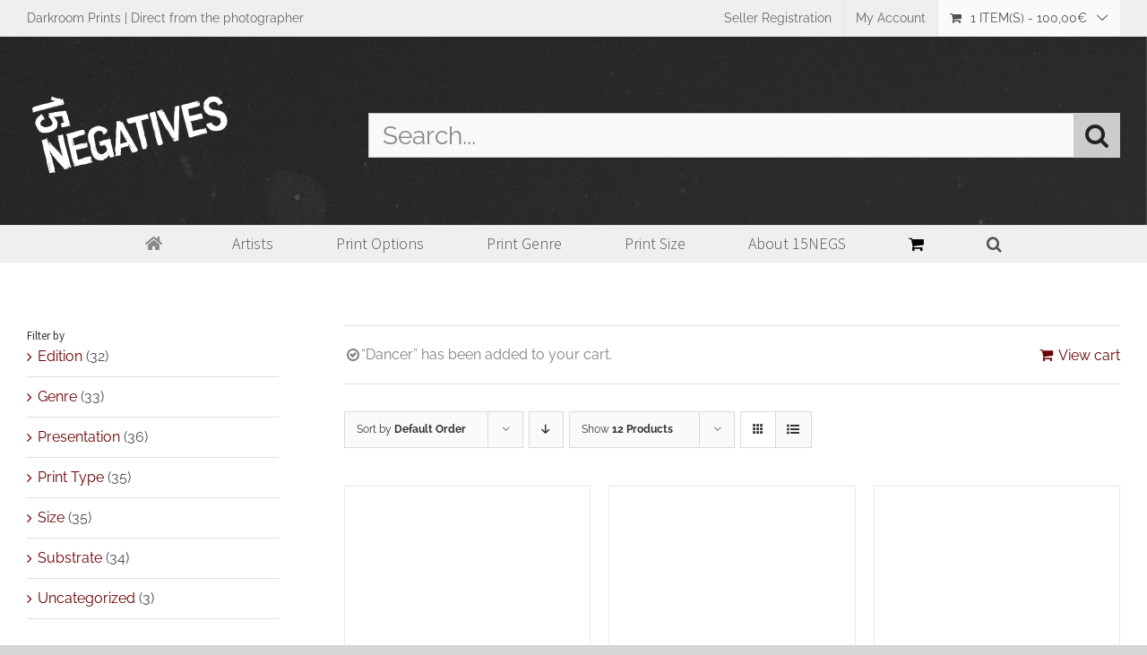

--- FILE ---
content_type: text/html; charset=UTF-8
request_url: https://15negatives.com/product-tag/girl/?add-to-cart=1125
body_size: 19553
content:
<!DOCTYPE html>
<html class="avada-html-layout-wide avada-html-header-position-top avada-html-is-archive" lang="en-US" prefix="og: http://ogp.me/ns# fb: http://ogp.me/ns/fb#">
<head>
	<meta http-equiv="X-UA-Compatible" content="IE=edge" />
	<meta http-equiv="Content-Type" content="text/html; charset=utf-8"/>
	<meta name="viewport" content="width=device-width, initial-scale=1" />
	<style id="awlb-live-editor">.fusion-builder-live .fusion-builder-live-toolbar .fusion-toolbar-nav > li.fusion-branding .fusion-builder-logo-wrapper .fusiona-avada-logo {background: url( https://15negatives.com/wp-content/uploads/2018/12/small-logo.png ) no-repeat center !important;
				background-size: contain !important;
				width: 30px;
				height: 30px;}.fusion-builder-live .fusion-builder-live-toolbar .fusion-toolbar-nav > li.fusion-branding .fusion-builder-logo-wrapper .fusiona-avada-logo:before {
					display: none;
				}</style><meta name='robots' content='index, follow, max-image-preview:large, max-snippet:-1, max-video-preview:-1' />
<script type="ac4147bfed445341bfb38550-text/javascript">window._wca = window._wca || [];</script>

	<!-- This site is optimized with the Yoast SEO plugin v22.6 - https://yoast.com/wordpress/plugins/seo/ -->
	<title>girl Archives - 15NEGATIVES</title>
	<link rel="canonical" href="https://15negatives.com/product-tag/girl/" />
	<meta property="og:locale" content="en_US" />
	<meta property="og:type" content="article" />
	<meta property="og:title" content="girl Archives - 15NEGATIVES" />
	<meta property="og:url" content="https://15negatives.com/product-tag/girl/" />
	<meta property="og:site_name" content="15NEGATIVES" />
	<meta name="twitter:card" content="summary_large_image" />
	<script type="application/ld+json" class="yoast-schema-graph">{"@context":"https://schema.org","@graph":[{"@type":"CollectionPage","@id":"https://15negatives.com/product-tag/girl/","url":"https://15negatives.com/product-tag/girl/","name":"girl Archives - 15NEGATIVES","isPartOf":{"@id":"https://15negatives.com/#website"},"primaryImageOfPage":{"@id":"https://15negatives.com/product-tag/girl/#primaryimage"},"image":{"@id":"https://15negatives.com/product-tag/girl/#primaryimage"},"thumbnailUrl":"https://i0.wp.com/15negatives.com/wp-content/uploads/2020/04/IMG_20200419_190647.png?fit=1615%2C2048&ssl=1","breadcrumb":{"@id":"https://15negatives.com/product-tag/girl/#breadcrumb"},"inLanguage":"en-US"},{"@type":"ImageObject","inLanguage":"en-US","@id":"https://15negatives.com/product-tag/girl/#primaryimage","url":"https://i0.wp.com/15negatives.com/wp-content/uploads/2020/04/IMG_20200419_190647.png?fit=1615%2C2048&ssl=1","contentUrl":"https://i0.wp.com/15negatives.com/wp-content/uploads/2020/04/IMG_20200419_190647.png?fit=1615%2C2048&ssl=1","width":1615,"height":2048},{"@type":"BreadcrumbList","@id":"https://15negatives.com/product-tag/girl/#breadcrumb","itemListElement":[{"@type":"ListItem","position":1,"name":"Home","item":"https://15negatives.com/"},{"@type":"ListItem","position":2,"name":"girl"}]},{"@type":"WebSite","@id":"https://15negatives.com/#website","url":"https://15negatives.com/","name":"15NEGATIVES","description":"let&#039;s make photos","potentialAction":[{"@type":"SearchAction","target":{"@type":"EntryPoint","urlTemplate":"https://15negatives.com/?s={search_term_string}"},"query-input":"required name=search_term_string"}],"inLanguage":"en-US"}]}</script>
	<!-- / Yoast SEO plugin. -->


<link rel='dns-prefetch' href='//stats.wp.com' />
<link rel='dns-prefetch' href='//i0.wp.com' />
<link rel='dns-prefetch' href='//c0.wp.com' />
<link rel="alternate" type="application/rss+xml" title="15NEGATIVES &raquo; Feed" href="https://15negatives.com/feed/" />
<link rel="alternate" type="application/rss+xml" title="15NEGATIVES &raquo; Comments Feed" href="https://15negatives.com/comments/feed/" />
					<link rel="shortcut icon" href="https://15negatives.com/wp-content/uploads/2020/03/15-negs-Social.png" type="image/x-icon" />
		
		
		
		
		
		<link rel="alternate" type="application/rss+xml" title="15NEGATIVES &raquo; girl Tag Feed" href="https://15negatives.com/product-tag/girl/feed/" />
<link rel='stylesheet' id='mediaelement-css' href='https://c0.wp.com/c/6.5.7/wp-includes/js/mediaelement/mediaelementplayer-legacy.min.css' type='text/css' media='all' />
<link rel='stylesheet' id='wp-mediaelement-css' href='https://c0.wp.com/c/6.5.7/wp-includes/js/mediaelement/wp-mediaelement.min.css' type='text/css' media='all' />
<style id='jetpack-sharing-buttons-style-inline-css' type='text/css'>
.jetpack-sharing-buttons__services-list{display:flex;flex-direction:row;flex-wrap:wrap;gap:0;list-style-type:none;margin:5px;padding:0}.jetpack-sharing-buttons__services-list.has-small-icon-size{font-size:12px}.jetpack-sharing-buttons__services-list.has-normal-icon-size{font-size:16px}.jetpack-sharing-buttons__services-list.has-large-icon-size{font-size:24px}.jetpack-sharing-buttons__services-list.has-huge-icon-size{font-size:36px}@media print{.jetpack-sharing-buttons__services-list{display:none!important}}.editor-styles-wrapper .wp-block-jetpack-sharing-buttons{gap:0;padding-inline-start:0}ul.jetpack-sharing-buttons__services-list.has-background{padding:1.25em 2.375em}
</style>
<style id='classic-theme-styles-inline-css' type='text/css'>
/*! This file is auto-generated */
.wp-block-button__link{color:#fff;background-color:#32373c;border-radius:9999px;box-shadow:none;text-decoration:none;padding:calc(.667em + 2px) calc(1.333em + 2px);font-size:1.125em}.wp-block-file__button{background:#32373c;color:#fff;text-decoration:none}
</style>
<style id='global-styles-inline-css' type='text/css'>
body{--wp--preset--color--black: #000000;--wp--preset--color--cyan-bluish-gray: #abb8c3;--wp--preset--color--white: #ffffff;--wp--preset--color--pale-pink: #f78da7;--wp--preset--color--vivid-red: #cf2e2e;--wp--preset--color--luminous-vivid-orange: #ff6900;--wp--preset--color--luminous-vivid-amber: #fcb900;--wp--preset--color--light-green-cyan: #7bdcb5;--wp--preset--color--vivid-green-cyan: #00d084;--wp--preset--color--pale-cyan-blue: #8ed1fc;--wp--preset--color--vivid-cyan-blue: #0693e3;--wp--preset--color--vivid-purple: #9b51e0;--wp--preset--gradient--vivid-cyan-blue-to-vivid-purple: linear-gradient(135deg,rgba(6,147,227,1) 0%,rgb(155,81,224) 100%);--wp--preset--gradient--light-green-cyan-to-vivid-green-cyan: linear-gradient(135deg,rgb(122,220,180) 0%,rgb(0,208,130) 100%);--wp--preset--gradient--luminous-vivid-amber-to-luminous-vivid-orange: linear-gradient(135deg,rgba(252,185,0,1) 0%,rgba(255,105,0,1) 100%);--wp--preset--gradient--luminous-vivid-orange-to-vivid-red: linear-gradient(135deg,rgba(255,105,0,1) 0%,rgb(207,46,46) 100%);--wp--preset--gradient--very-light-gray-to-cyan-bluish-gray: linear-gradient(135deg,rgb(238,238,238) 0%,rgb(169,184,195) 100%);--wp--preset--gradient--cool-to-warm-spectrum: linear-gradient(135deg,rgb(74,234,220) 0%,rgb(151,120,209) 20%,rgb(207,42,186) 40%,rgb(238,44,130) 60%,rgb(251,105,98) 80%,rgb(254,248,76) 100%);--wp--preset--gradient--blush-light-purple: linear-gradient(135deg,rgb(255,206,236) 0%,rgb(152,150,240) 100%);--wp--preset--gradient--blush-bordeaux: linear-gradient(135deg,rgb(254,205,165) 0%,rgb(254,45,45) 50%,rgb(107,0,62) 100%);--wp--preset--gradient--luminous-dusk: linear-gradient(135deg,rgb(255,203,112) 0%,rgb(199,81,192) 50%,rgb(65,88,208) 100%);--wp--preset--gradient--pale-ocean: linear-gradient(135deg,rgb(255,245,203) 0%,rgb(182,227,212) 50%,rgb(51,167,181) 100%);--wp--preset--gradient--electric-grass: linear-gradient(135deg,rgb(202,248,128) 0%,rgb(113,206,126) 100%);--wp--preset--gradient--midnight: linear-gradient(135deg,rgb(2,3,129) 0%,rgb(40,116,252) 100%);--wp--preset--font-size--small: 12px;--wp--preset--font-size--medium: 20px;--wp--preset--font-size--large: 24px;--wp--preset--font-size--x-large: 42px;--wp--preset--font-size--normal: 16px;--wp--preset--font-size--xlarge: 32px;--wp--preset--font-size--huge: 48px;--wp--preset--spacing--20: 0.44rem;--wp--preset--spacing--30: 0.67rem;--wp--preset--spacing--40: 1rem;--wp--preset--spacing--50: 1.5rem;--wp--preset--spacing--60: 2.25rem;--wp--preset--spacing--70: 3.38rem;--wp--preset--spacing--80: 5.06rem;--wp--preset--shadow--natural: 6px 6px 9px rgba(0, 0, 0, 0.2);--wp--preset--shadow--deep: 12px 12px 50px rgba(0, 0, 0, 0.4);--wp--preset--shadow--sharp: 6px 6px 0px rgba(0, 0, 0, 0.2);--wp--preset--shadow--outlined: 6px 6px 0px -3px rgba(255, 255, 255, 1), 6px 6px rgba(0, 0, 0, 1);--wp--preset--shadow--crisp: 6px 6px 0px rgba(0, 0, 0, 1);}:where(.is-layout-flex){gap: 0.5em;}:where(.is-layout-grid){gap: 0.5em;}body .is-layout-flex{display: flex;}body .is-layout-flex{flex-wrap: wrap;align-items: center;}body .is-layout-flex > *{margin: 0;}body .is-layout-grid{display: grid;}body .is-layout-grid > *{margin: 0;}:where(.wp-block-columns.is-layout-flex){gap: 2em;}:where(.wp-block-columns.is-layout-grid){gap: 2em;}:where(.wp-block-post-template.is-layout-flex){gap: 1.25em;}:where(.wp-block-post-template.is-layout-grid){gap: 1.25em;}.has-black-color{color: var(--wp--preset--color--black) !important;}.has-cyan-bluish-gray-color{color: var(--wp--preset--color--cyan-bluish-gray) !important;}.has-white-color{color: var(--wp--preset--color--white) !important;}.has-pale-pink-color{color: var(--wp--preset--color--pale-pink) !important;}.has-vivid-red-color{color: var(--wp--preset--color--vivid-red) !important;}.has-luminous-vivid-orange-color{color: var(--wp--preset--color--luminous-vivid-orange) !important;}.has-luminous-vivid-amber-color{color: var(--wp--preset--color--luminous-vivid-amber) !important;}.has-light-green-cyan-color{color: var(--wp--preset--color--light-green-cyan) !important;}.has-vivid-green-cyan-color{color: var(--wp--preset--color--vivid-green-cyan) !important;}.has-pale-cyan-blue-color{color: var(--wp--preset--color--pale-cyan-blue) !important;}.has-vivid-cyan-blue-color{color: var(--wp--preset--color--vivid-cyan-blue) !important;}.has-vivid-purple-color{color: var(--wp--preset--color--vivid-purple) !important;}.has-black-background-color{background-color: var(--wp--preset--color--black) !important;}.has-cyan-bluish-gray-background-color{background-color: var(--wp--preset--color--cyan-bluish-gray) !important;}.has-white-background-color{background-color: var(--wp--preset--color--white) !important;}.has-pale-pink-background-color{background-color: var(--wp--preset--color--pale-pink) !important;}.has-vivid-red-background-color{background-color: var(--wp--preset--color--vivid-red) !important;}.has-luminous-vivid-orange-background-color{background-color: var(--wp--preset--color--luminous-vivid-orange) !important;}.has-luminous-vivid-amber-background-color{background-color: var(--wp--preset--color--luminous-vivid-amber) !important;}.has-light-green-cyan-background-color{background-color: var(--wp--preset--color--light-green-cyan) !important;}.has-vivid-green-cyan-background-color{background-color: var(--wp--preset--color--vivid-green-cyan) !important;}.has-pale-cyan-blue-background-color{background-color: var(--wp--preset--color--pale-cyan-blue) !important;}.has-vivid-cyan-blue-background-color{background-color: var(--wp--preset--color--vivid-cyan-blue) !important;}.has-vivid-purple-background-color{background-color: var(--wp--preset--color--vivid-purple) !important;}.has-black-border-color{border-color: var(--wp--preset--color--black) !important;}.has-cyan-bluish-gray-border-color{border-color: var(--wp--preset--color--cyan-bluish-gray) !important;}.has-white-border-color{border-color: var(--wp--preset--color--white) !important;}.has-pale-pink-border-color{border-color: var(--wp--preset--color--pale-pink) !important;}.has-vivid-red-border-color{border-color: var(--wp--preset--color--vivid-red) !important;}.has-luminous-vivid-orange-border-color{border-color: var(--wp--preset--color--luminous-vivid-orange) !important;}.has-luminous-vivid-amber-border-color{border-color: var(--wp--preset--color--luminous-vivid-amber) !important;}.has-light-green-cyan-border-color{border-color: var(--wp--preset--color--light-green-cyan) !important;}.has-vivid-green-cyan-border-color{border-color: var(--wp--preset--color--vivid-green-cyan) !important;}.has-pale-cyan-blue-border-color{border-color: var(--wp--preset--color--pale-cyan-blue) !important;}.has-vivid-cyan-blue-border-color{border-color: var(--wp--preset--color--vivid-cyan-blue) !important;}.has-vivid-purple-border-color{border-color: var(--wp--preset--color--vivid-purple) !important;}.has-vivid-cyan-blue-to-vivid-purple-gradient-background{background: var(--wp--preset--gradient--vivid-cyan-blue-to-vivid-purple) !important;}.has-light-green-cyan-to-vivid-green-cyan-gradient-background{background: var(--wp--preset--gradient--light-green-cyan-to-vivid-green-cyan) !important;}.has-luminous-vivid-amber-to-luminous-vivid-orange-gradient-background{background: var(--wp--preset--gradient--luminous-vivid-amber-to-luminous-vivid-orange) !important;}.has-luminous-vivid-orange-to-vivid-red-gradient-background{background: var(--wp--preset--gradient--luminous-vivid-orange-to-vivid-red) !important;}.has-very-light-gray-to-cyan-bluish-gray-gradient-background{background: var(--wp--preset--gradient--very-light-gray-to-cyan-bluish-gray) !important;}.has-cool-to-warm-spectrum-gradient-background{background: var(--wp--preset--gradient--cool-to-warm-spectrum) !important;}.has-blush-light-purple-gradient-background{background: var(--wp--preset--gradient--blush-light-purple) !important;}.has-blush-bordeaux-gradient-background{background: var(--wp--preset--gradient--blush-bordeaux) !important;}.has-luminous-dusk-gradient-background{background: var(--wp--preset--gradient--luminous-dusk) !important;}.has-pale-ocean-gradient-background{background: var(--wp--preset--gradient--pale-ocean) !important;}.has-electric-grass-gradient-background{background: var(--wp--preset--gradient--electric-grass) !important;}.has-midnight-gradient-background{background: var(--wp--preset--gradient--midnight) !important;}.has-small-font-size{font-size: var(--wp--preset--font-size--small) !important;}.has-medium-font-size{font-size: var(--wp--preset--font-size--medium) !important;}.has-large-font-size{font-size: var(--wp--preset--font-size--large) !important;}.has-x-large-font-size{font-size: var(--wp--preset--font-size--x-large) !important;}
.wp-block-navigation a:where(:not(.wp-element-button)){color: inherit;}
:where(.wp-block-post-template.is-layout-flex){gap: 1.25em;}:where(.wp-block-post-template.is-layout-grid){gap: 1.25em;}
:where(.wp-block-columns.is-layout-flex){gap: 2em;}:where(.wp-block-columns.is-layout-grid){gap: 2em;}
.wp-block-pullquote{font-size: 1.5em;line-height: 1.6;}
</style>
<link rel='stylesheet' id='contact-form-7-css' href='https://15negatives.com/wp-content/plugins/contact-form-7/includes/css/styles.css?ver=5.9.3' type='text/css' media='all' />
<style id='woocommerce-inline-inline-css' type='text/css'>
.woocommerce form .form-row .required { visibility: visible; }
</style>
<link rel='stylesheet' id='wcpv-frontend-styles-css' href='https://15negatives.com/wp-content/plugins/woocommerce-product-vendors/assets/css/wcpv-frontend-styles.css?ver=2.2.8' type='text/css' media='all' />
<link rel='stylesheet' id='wc-gateway-ppec-frontend-css' href='https://15negatives.com/wp-content/plugins/woocommerce-gateway-paypal-express-checkout/assets/css/wc-gateway-ppec-frontend.css?ver=2.1.3' type='text/css' media='all' />
<link rel='stylesheet' id='avada-max-sh-cbp-woo-quick-view-css' href='https://15negatives.com/wp-content/themes/Avada/assets/css/media/max-sh-cbp-woo-quick-view.min.css?ver=7.4.1' type='text/css' media='only screen and (max-width: 800px)' />
<link rel='stylesheet' id='avada-min-sh-cbp-woo-quick-view-css' href='https://15negatives.com/wp-content/themes/Avada/assets/css/media/min-sh-cbp-woo-quick-view.min.css?ver=7.4.1' type='text/css' media='only screen and (min-width: 800px)' />
<link rel='stylesheet' id='avada-max-sh-cbp-woo-tabs-css' href='https://15negatives.com/wp-content/themes/Avada/assets/css/media/max-sh-cbp-woo-tabs.min.css?ver=7.4.1' type='text/css' media='only screen and (max-width: 800px)' />
<link rel='stylesheet' id='avada-max-1c-css' href='https://15negatives.com/wp-content/themes/Avada/assets/css/media/max-1c.min.css?ver=7.4.1' type='text/css' media='only screen and (max-width: 640px)' />
<link rel='stylesheet' id='avada-max-2c-css' href='https://15negatives.com/wp-content/themes/Avada/assets/css/media/max-2c.min.css?ver=7.4.1' type='text/css' media='only screen and (max-width: 712px)' />
<link rel='stylesheet' id='avada-min-2c-max-3c-css' href='https://15negatives.com/wp-content/themes/Avada/assets/css/media/min-2c-max-3c.min.css?ver=7.4.1' type='text/css' media='only screen and (min-width: 712px) and (max-width: 784px)' />
<link rel='stylesheet' id='avada-min-3c-max-4c-css' href='https://15negatives.com/wp-content/themes/Avada/assets/css/media/min-3c-max-4c.min.css?ver=7.4.1' type='text/css' media='only screen and (min-width: 784px) and (max-width: 856px)' />
<link rel='stylesheet' id='avada-min-4c-max-5c-css' href='https://15negatives.com/wp-content/themes/Avada/assets/css/media/min-4c-max-5c.min.css?ver=7.4.1' type='text/css' media='only screen and (min-width: 856px) and (max-width: 928px)' />
<link rel='stylesheet' id='avada-min-5c-max-6c-css' href='https://15negatives.com/wp-content/themes/Avada/assets/css/media/min-5c-max-6c.min.css?ver=7.4.1' type='text/css' media='only screen and (min-width: 928px) and (max-width: 1000px)' />
<link rel='stylesheet' id='avada-min-shbp-css' href='https://15negatives.com/wp-content/themes/Avada/assets/css/media/min-shbp.min.css?ver=7.4.1' type='text/css' media='only screen and (min-width: 801px)' />
<link rel='stylesheet' id='avada-min-shbp-header-legacy-css' href='https://15negatives.com/wp-content/themes/Avada/assets/css/media/min-shbp-header-legacy.min.css?ver=7.4.1' type='text/css' media='only screen and (min-width: 801px)' />
<link rel='stylesheet' id='avada-max-shbp-css' href='https://15negatives.com/wp-content/themes/Avada/assets/css/media/max-shbp.min.css?ver=7.4.1' type='text/css' media='only screen and (max-width: 800px)' />
<link rel='stylesheet' id='avada-max-shbp-header-legacy-css' href='https://15negatives.com/wp-content/themes/Avada/assets/css/media/max-shbp-header-legacy.min.css?ver=7.4.1' type='text/css' media='only screen and (max-width: 800px)' />
<link rel='stylesheet' id='avada-max-sh-shbp-css' href='https://15negatives.com/wp-content/themes/Avada/assets/css/media/max-sh-shbp.min.css?ver=7.4.1' type='text/css' media='only screen and (max-width: 800px)' />
<link rel='stylesheet' id='avada-max-sh-shbp-header-legacy-css' href='https://15negatives.com/wp-content/themes/Avada/assets/css/media/max-sh-shbp-header-legacy.min.css?ver=7.4.1' type='text/css' media='only screen and (max-width: 800px)' />
<link rel='stylesheet' id='avada-min-768-max-1024-p-css' href='https://15negatives.com/wp-content/themes/Avada/assets/css/media/min-768-max-1024-p.min.css?ver=7.4.1' type='text/css' media='only screen and (min-device-width: 768px) and (max-device-width: 1024px) and (orientation: portrait)' />
<link rel='stylesheet' id='avada-min-768-max-1024-p-header-legacy-css' href='https://15negatives.com/wp-content/themes/Avada/assets/css/media/min-768-max-1024-p-header-legacy.min.css?ver=7.4.1' type='text/css' media='only screen and (min-device-width: 768px) and (max-device-width: 1024px) and (orientation: portrait)' />
<link rel='stylesheet' id='avada-min-768-max-1024-l-css' href='https://15negatives.com/wp-content/themes/Avada/assets/css/media/min-768-max-1024-l.min.css?ver=7.4.1' type='text/css' media='only screen and (min-device-width: 768px) and (max-device-width: 1024px) and (orientation: landscape)' />
<link rel='stylesheet' id='avada-min-768-max-1024-l-header-legacy-css' href='https://15negatives.com/wp-content/themes/Avada/assets/css/media/min-768-max-1024-l-header-legacy.min.css?ver=7.4.1' type='text/css' media='only screen and (min-device-width: 768px) and (max-device-width: 1024px) and (orientation: landscape)' />
<link rel='stylesheet' id='avada-max-sh-cbp-css' href='https://15negatives.com/wp-content/themes/Avada/assets/css/media/max-sh-cbp.min.css?ver=7.4.1' type='text/css' media='only screen and (max-width: 800px)' />
<link rel='stylesheet' id='avada-max-sh-sbp-css' href='https://15negatives.com/wp-content/themes/Avada/assets/css/media/max-sh-sbp.min.css?ver=7.4.1' type='text/css' media='only screen and (max-width: 800px)' />
<link rel='stylesheet' id='avada-max-sh-640-css' href='https://15negatives.com/wp-content/themes/Avada/assets/css/media/max-sh-640.min.css?ver=7.4.1' type='text/css' media='only screen and (max-width: 640px)' />
<link rel='stylesheet' id='avada-max-shbp-18-css' href='https://15negatives.com/wp-content/themes/Avada/assets/css/media/max-shbp-18.min.css?ver=7.4.1' type='text/css' media='only screen and (max-width: 782px)' />
<link rel='stylesheet' id='avada-max-shbp-32-css' href='https://15negatives.com/wp-content/themes/Avada/assets/css/media/max-shbp-32.min.css?ver=7.4.1' type='text/css' media='only screen and (max-width: 768px)' />
<link rel='stylesheet' id='avada-min-sh-cbp-css' href='https://15negatives.com/wp-content/themes/Avada/assets/css/media/min-sh-cbp.min.css?ver=7.4.1' type='text/css' media='only screen and (min-width: 800px)' />
<link rel='stylesheet' id='avada-max-640-css' href='https://15negatives.com/wp-content/themes/Avada/assets/css/media/max-640.min.css?ver=7.4.1' type='text/css' media='only screen and (max-device-width: 640px)' />
<link rel='stylesheet' id='avada-max-main-css' href='https://15negatives.com/wp-content/themes/Avada/assets/css/media/max-main.min.css?ver=7.4.1' type='text/css' media='only screen and (max-width: 1000px)' />
<link rel='stylesheet' id='avada-max-cbp-css' href='https://15negatives.com/wp-content/themes/Avada/assets/css/media/max-cbp.min.css?ver=7.4.1' type='text/css' media='only screen and (max-width: 800px)' />
<link rel='stylesheet' id='avada-max-sh-cbp-cf7-css' href='https://15negatives.com/wp-content/themes/Avada/assets/css/media/max-sh-cbp-cf7.min.css?ver=7.4.1' type='text/css' media='only screen and (max-width: 800px)' />
<link rel='stylesheet' id='fb-max-sh-cbp-css' href='https://15negatives.com/wp-content/plugins/fusion-builder/assets/css/media/max-sh-cbp.min.css?ver=3.4.1' type='text/css' media='only screen and (max-width: 800px)' />
<link rel='stylesheet' id='fb-min-768-max-1024-p-css' href='https://15negatives.com/wp-content/plugins/fusion-builder/assets/css/media/min-768-max-1024-p.min.css?ver=3.4.1' type='text/css' media='only screen and (min-device-width: 768px) and (max-device-width: 1024px) and (orientation: portrait)' />
<link rel='stylesheet' id='fb-max-640-css' href='https://15negatives.com/wp-content/plugins/fusion-builder/assets/css/media/max-640.min.css?ver=3.4.1' type='text/css' media='only screen and (max-device-width: 640px)' />
<link rel='stylesheet' id='fb-max-1c-css' href='https://15negatives.com/wp-content/plugins/fusion-builder/assets/css/media/max-1c.css?ver=3.4.1' type='text/css' media='only screen and (max-width: 640px)' />
<link rel='stylesheet' id='fb-max-2c-css' href='https://15negatives.com/wp-content/plugins/fusion-builder/assets/css/media/max-2c.css?ver=3.4.1' type='text/css' media='only screen and (max-width: 712px)' />
<link rel='stylesheet' id='fb-min-2c-max-3c-css' href='https://15negatives.com/wp-content/plugins/fusion-builder/assets/css/media/min-2c-max-3c.css?ver=3.4.1' type='text/css' media='only screen and (min-width: 712px) and (max-width: 784px)' />
<link rel='stylesheet' id='fb-min-3c-max-4c-css' href='https://15negatives.com/wp-content/plugins/fusion-builder/assets/css/media/min-3c-max-4c.css?ver=3.4.1' type='text/css' media='only screen and (min-width: 784px) and (max-width: 856px)' />
<link rel='stylesheet' id='fb-min-4c-max-5c-css' href='https://15negatives.com/wp-content/plugins/fusion-builder/assets/css/media/min-4c-max-5c.css?ver=3.4.1' type='text/css' media='only screen and (min-width: 856px) and (max-width: 928px)' />
<link rel='stylesheet' id='fb-min-5c-max-6c-css' href='https://15negatives.com/wp-content/plugins/fusion-builder/assets/css/media/min-5c-max-6c.css?ver=3.4.1' type='text/css' media='only screen and (min-width: 928px) and (max-width: 1000px)' />
<link rel='stylesheet' id='avada-min-768-max-1024-woo-css' href='https://15negatives.com/wp-content/themes/Avada/assets/css/media/min-768-max-1024-woo.min.css?ver=7.4.1' type='text/css' media='only screen and (min-device-width: 768px) and (max-device-width: 1024px)' />
<link rel='stylesheet' id='avada-max-sh-640-woo-css' href='https://15negatives.com/wp-content/themes/Avada/assets/css/media/max-sh-640-woo.min.css?ver=7.4.1' type='text/css' media='only screen and (max-width: 640px)' />
<link rel='stylesheet' id='avada-max-sh-cbp-woo-css' href='https://15negatives.com/wp-content/themes/Avada/assets/css/media/max-sh-cbp-woo.min.css?ver=7.4.1' type='text/css' media='only screen and (max-width: 800px)' />
<link rel='stylesheet' id='avada-min-sh-cbp-woo-css' href='https://15negatives.com/wp-content/themes/Avada/assets/css/media/min-sh-cbp-woo.min.css?ver=7.4.1' type='text/css' media='only screen and (min-width: 800px)' />
<link rel='stylesheet' id='fusion-dynamic-css-css' href='https://15negatives.com/wp-content/uploads/fusion-styles/0236616a89b856ac494506ac85663e04.min.css?ver=3.4.1' type='text/css' media='all' />
<script type="text/template" id="tmpl-variation-template">
	<div class="woocommerce-variation-description">{{{ data.variation.variation_description }}}</div>
	<div class="woocommerce-variation-price">{{{ data.variation.price_html }}}</div>
	<div class="woocommerce-variation-availability">{{{ data.variation.availability_html }}}</div>
</script>
<script type="text/template" id="tmpl-unavailable-variation-template">
	<p>Sorry, this product is unavailable. Please choose a different combination.</p>
</script>
<script type="ac4147bfed445341bfb38550-text/javascript" src="https://c0.wp.com/c/6.5.7/wp-includes/js/dist/vendor/wp-polyfill-inert.min.js" id="wp-polyfill-inert-js"></script>
<script type="ac4147bfed445341bfb38550-text/javascript" src="https://c0.wp.com/c/6.5.7/wp-includes/js/dist/vendor/regenerator-runtime.min.js" id="regenerator-runtime-js"></script>
<script type="ac4147bfed445341bfb38550-text/javascript" src="https://c0.wp.com/c/6.5.7/wp-includes/js/dist/vendor/wp-polyfill.min.js" id="wp-polyfill-js"></script>
<script type="ac4147bfed445341bfb38550-text/javascript" src="https://c0.wp.com/c/6.5.7/wp-includes/js/dist/hooks.min.js" id="wp-hooks-js"></script>
<script type="ac4147bfed445341bfb38550-text/javascript" src="https://stats.wp.com/w.js?ver=202603" id="woo-tracks-js"></script>
<script type="ac4147bfed445341bfb38550-text/javascript" src="https://c0.wp.com/c/6.5.7/wp-includes/js/jquery/jquery.min.js" id="jquery-core-js"></script>
<script type="ac4147bfed445341bfb38550-text/javascript" src="https://c0.wp.com/c/6.5.7/wp-includes/js/jquery/jquery-migrate.min.js" id="jquery-migrate-js"></script>
<script type="ac4147bfed445341bfb38550-text/javascript" src="https://c0.wp.com/p/woocommerce/8.8.3/assets/js/jquery-blockui/jquery.blockUI.min.js" id="jquery-blockui-js" defer="defer" data-wp-strategy="defer"></script>
<script type="ac4147bfed445341bfb38550-text/javascript" id="wc-add-to-cart-js-extra">
/* <![CDATA[ */
var wc_add_to_cart_params = {"ajax_url":"\/wp-admin\/admin-ajax.php","wc_ajax_url":"\/?wc-ajax=%%endpoint%%","i18n_view_cart":"View cart","cart_url":"https:\/\/15negatives.com\/cart\/","is_cart":"","cart_redirect_after_add":"no"};
/* ]]> */
</script>
<script type="ac4147bfed445341bfb38550-text/javascript" src="https://c0.wp.com/p/woocommerce/8.8.3/assets/js/frontend/add-to-cart.min.js" id="wc-add-to-cart-js" defer="defer" data-wp-strategy="defer"></script>
<script type="ac4147bfed445341bfb38550-text/javascript" src="https://c0.wp.com/p/woocommerce/8.8.3/assets/js/js-cookie/js.cookie.min.js" id="js-cookie-js" defer="defer" data-wp-strategy="defer"></script>
<script type="ac4147bfed445341bfb38550-text/javascript" id="woocommerce-js-extra">
/* <![CDATA[ */
var woocommerce_params = {"ajax_url":"\/wp-admin\/admin-ajax.php","wc_ajax_url":"\/?wc-ajax=%%endpoint%%"};
/* ]]> */
</script>
<script type="ac4147bfed445341bfb38550-text/javascript" src="https://c0.wp.com/p/woocommerce/8.8.3/assets/js/frontend/woocommerce.min.js" id="woocommerce-js" defer="defer" data-wp-strategy="defer"></script>
<script type="ac4147bfed445341bfb38550-text/javascript" src="https://stats.wp.com/s-202603.js" id="woocommerce-analytics-js" defer="defer" data-wp-strategy="defer"></script>
<script type="ac4147bfed445341bfb38550-text/javascript" src="https://c0.wp.com/c/6.5.7/wp-includes/js/underscore.min.js" id="underscore-js"></script>
<script type="ac4147bfed445341bfb38550-text/javascript" id="wp-util-js-extra">
/* <![CDATA[ */
var _wpUtilSettings = {"ajax":{"url":"\/wp-admin\/admin-ajax.php"}};
/* ]]> */
</script>
<script type="ac4147bfed445341bfb38550-text/javascript" src="https://c0.wp.com/c/6.5.7/wp-includes/js/wp-util.min.js" id="wp-util-js"></script>
<script type="ac4147bfed445341bfb38550-text/javascript" id="wc-add-to-cart-variation-js-extra">
/* <![CDATA[ */
var wc_add_to_cart_variation_params = {"wc_ajax_url":"\/?wc-ajax=%%endpoint%%","i18n_no_matching_variations_text":"Sorry, no products matched your selection. Please choose a different combination.","i18n_make_a_selection_text":"Please select some product options before adding this product to your cart.","i18n_unavailable_text":"Sorry, this product is unavailable. Please choose a different combination."};
/* ]]> */
</script>
<script type="ac4147bfed445341bfb38550-text/javascript" src="https://c0.wp.com/p/woocommerce/8.8.3/assets/js/frontend/add-to-cart-variation.min.js" id="wc-add-to-cart-variation-js" defer="defer" data-wp-strategy="defer"></script>
<link rel="https://api.w.org/" href="https://15negatives.com/wp-json/" /><link rel="alternate" type="application/json" href="https://15negatives.com/wp-json/wp/v2/product_tag/134" /><link rel="EditURI" type="application/rsd+xml" title="RSD" href="https://15negatives.com/xmlrpc.php?rsd" />
<meta name="generator" content="WordPress 6.5.7" />
<meta name="generator" content="WooCommerce 8.8.3" />
	<style>img#wpstats{display:none}</style>
		<style type="text/css" id="css-fb-visibility">@media screen and (max-width: 640px){.fusion-no-small-visibility{display:none !important;}body:not(.fusion-builder-ui-wireframe) .sm-text-align-center{text-align:center !important;}body:not(.fusion-builder-ui-wireframe) .sm-text-align-left{text-align:left !important;}body:not(.fusion-builder-ui-wireframe) .sm-text-align-right{text-align:right !important;}body:not(.fusion-builder-ui-wireframe) .sm-mx-auto{margin-left:auto !important;margin-right:auto !important;}body:not(.fusion-builder-ui-wireframe) .sm-ml-auto{margin-left:auto !important;}body:not(.fusion-builder-ui-wireframe) .sm-mr-auto{margin-right:auto !important;}body:not(.fusion-builder-ui-wireframe) .fusion-absolute-position-small{position:absolute;top:auto;width:100%;}}@media screen and (min-width: 641px) and (max-width: 1024px){.fusion-no-medium-visibility{display:none !important;}body:not(.fusion-builder-ui-wireframe) .md-text-align-center{text-align:center !important;}body:not(.fusion-builder-ui-wireframe) .md-text-align-left{text-align:left !important;}body:not(.fusion-builder-ui-wireframe) .md-text-align-right{text-align:right !important;}body:not(.fusion-builder-ui-wireframe) .md-mx-auto{margin-left:auto !important;margin-right:auto !important;}body:not(.fusion-builder-ui-wireframe) .md-ml-auto{margin-left:auto !important;}body:not(.fusion-builder-ui-wireframe) .md-mr-auto{margin-right:auto !important;}body:not(.fusion-builder-ui-wireframe) .fusion-absolute-position-medium{position:absolute;top:auto;width:100%;}}@media screen and (min-width: 1025px){.fusion-no-large-visibility{display:none !important;}body:not(.fusion-builder-ui-wireframe) .lg-text-align-center{text-align:center !important;}body:not(.fusion-builder-ui-wireframe) .lg-text-align-left{text-align:left !important;}body:not(.fusion-builder-ui-wireframe) .lg-text-align-right{text-align:right !important;}body:not(.fusion-builder-ui-wireframe) .lg-mx-auto{margin-left:auto !important;margin-right:auto !important;}body:not(.fusion-builder-ui-wireframe) .lg-ml-auto{margin-left:auto !important;}body:not(.fusion-builder-ui-wireframe) .lg-mr-auto{margin-right:auto !important;}body:not(.fusion-builder-ui-wireframe) .fusion-absolute-position-large{position:absolute;top:auto;width:100%;}}</style><style type="text/css" id="fusion-branding-style">#wpadminbar .avada-menu > .ab-item:before,#wpadminbar > #wp-toolbar #wp-admin-bar-fb-edit > .ab-item:before {background: url( https://15negatives.com/wp-content/uploads/2018/12/icon.png ) no-repeat center !important;background-size: auto !important;content: "" !important;
						padding: 2px 0;
						width: 20px;
						height: 20px;
						background-size: contain !important;}</style>	<noscript><style>.woocommerce-product-gallery{ opacity: 1 !important; }</style></noscript>
	<style type="text/css">.recentcomments a{display:inline !important;padding:0 !important;margin:0 !important;}</style>		<script type="ac4147bfed445341bfb38550-text/javascript">
			var doc = document.documentElement;
			doc.setAttribute( 'data-useragent', navigator.userAgent );
		</script>
		<!-- Global site tag (gtag.js) - Google Analytics -->
<script async src="https://www.googletagmanager.com/gtag/js?id=UA-60213219-14" type="ac4147bfed445341bfb38550-text/javascript"></script>
<script type="ac4147bfed445341bfb38550-text/javascript">
  window.dataLayer = window.dataLayer || [];
  function gtag(){dataLayer.push(arguments);}
  gtag('js', new Date());

  gtag('config', 'UA-60213219-14');
</script>
	</head>

<body class="archive tax-product_tag term-girl term-134 theme-Avada woocommerce woocommerce-page woocommerce-no-js fusion-image-hovers fusion-pagination-sizing fusion-button_size-large fusion-button_type-flat fusion-button_span-no avada-image-rollover-circle-no avada-image-rollover-yes avada-image-rollover-direction-fade fusion-body ltr fusion-sticky-header no-tablet-sticky-header no-mobile-sticky-header no-mobile-slidingbar no-mobile-totop fusion-disable-outline fusion-sub-menu-fade mobile-logo-pos-left layout-wide-mode avada-has-boxed-modal-shadow-none layout-scroll-offset-full avada-has-zero-margin-offset-top has-sidebar fusion-top-header menu-text-align-center fusion-woo-product-design-clean fusion-woo-shop-page-columns-3 fusion-woo-related-columns-4 fusion-woo-archive-page-columns-3 avada-has-woo-gallery-disabled woo-sale-badge-circle woo-outofstock-badge-top_bar mobile-menu-design-modern fusion-show-pagination-text fusion-header-layout-v4 avada-responsive avada-footer-fx-none avada-menu-highlight-style-bottombar fusion-search-form-classic fusion-main-menu-search-overlay fusion-avatar-square avada-dropdown-styles avada-blog-layout-large avada-blog-archive-layout-large avada-header-shadow-no avada-menu-icon-position-left avada-has-megamenu-shadow avada-has-mainmenu-dropdown-divider avada-has-pagetitle-100-width avada-has-pagetitle-bg-full avada-has-mobile-menu-search avada-has-main-nav-search-icon avada-has-breadcrumb-mobile-hidden avada-has-titlebar-content_only avada-has-footer-widget-bg-image avada-has-header-bg-image avada-header-bg-no-repeat avada-has-header-bg-full avada-has-pagination-padding avada-flyout-menu-direction-fade avada-ec-views-v1" >
		<a class="skip-link screen-reader-text" href="#content">Skip to content</a>

	<div id="boxed-wrapper">
		<div class="fusion-sides-frame"></div>
		<div id="wrapper" class="fusion-wrapper">
			<div id="home" style="position:relative;top:-1px;"></div>
			
				
			<header class="fusion-header-wrapper">
				<div class="fusion-header-v4 fusion-logo-alignment fusion-logo-left fusion-sticky-menu-1 fusion-sticky-logo- fusion-mobile-logo- fusion-sticky-menu-only fusion-header-menu-align-center fusion-mobile-menu-design-modern">
					
<div class="fusion-secondary-header">
	<div class="fusion-row">
					<div class="fusion-alignleft">
				<div class="fusion-contact-info"><span class="fusion-contact-info-phone-number">Darkroom Prints | Direct from the photographer</span></div>			</div>
							<div class="fusion-alignright">
				<nav class="fusion-secondary-menu" role="navigation" aria-label="Secondary Menu"><ul id="menu-top-menu" class="menu"><li  id="menu-item-128"  class="menu-item menu-item-type-post_type menu-item-object-page menu-item-128"  data-item-id="128"><a  href="https://15negatives.com/seller-registration/" class="fusion-bottombar-highlight"><span class="menu-text">Seller Registration</span></a></li><li class="menu-item fusion-dropdown-menu menu-item-has-children fusion-custom-menu-item fusion-menu-login-box"><a href="https://15negatives.com/my-account/" aria-haspopup="true" class="fusion-bottombar-highlight"><span class="menu-text">My Account</span></a><div class="fusion-custom-menu-item-contents"><form action="https://15negatives.com/wp-login.php" name="loginform" method="post"><p><input type="text" class="input-text" name="log" id="username" value="" placeholder="Username" /></p><p><input type="password" class="input-text" name="pwd" id="password" value="" placeholder="Password" /></p><p class="fusion-remember-checkbox"><label for="fusion-menu-login-box-rememberme"><input name="rememberme" type="checkbox" id="fusion-menu-login-box-rememberme" value="forever"> Remember Me</label></p><input type="hidden" name="fusion_woo_login_box" value="true" /><p class="fusion-login-box-submit"><input type="submit" name="wp-submit" id="wp-submit" class="button button-small default comment-submit" value="Log In"><input type="hidden" name="redirect" value=""></p></form><a class="fusion-menu-login-box-register" href="https://15negatives.com/my-account/" title="Register">Register</a></div></li><li class="fusion-custom-menu-item fusion-menu-cart fusion-secondary-menu-cart"><a class="fusion-secondary-menu-icon" href="https://15negatives.com/cart/"><span class="menu-text" aria-label="View Cart">1 Item(s) <span class="fusion-woo-cart-separator">-</span> <span class="woocommerce-Price-amount amount"><bdi>100,00<span class="woocommerce-Price-currencySymbol">&euro;</span></bdi></span></span></a><div class="fusion-custom-menu-item-contents fusion-menu-cart-items"><div class="fusion-menu-cart-item"><a href="https://15negatives.com/product/dancer/"><img width="66" height="66" src="https://15negatives.com/wp-content/uploads/2020/04/IMG_20200419_190647-66x66.png" class="attachment-recent-works-thumbnail size-recent-works-thumbnail lazyload wp-post-image" alt="" decoding="async" srcset="data:image/svg+xml,%3Csvg%20xmlns%3D%27http%3A%2F%2Fwww.w3.org%2F2000%2Fsvg%27%20width%3D%271615%27%20height%3D%272048%27%20viewBox%3D%270%200%201615%202048%27%3E%3Crect%20width%3D%271615%27%20height%3D%272048%27%20fill-opacity%3D%220%22%2F%3E%3C%2Fsvg%3E" data-orig-src="https://15negatives.com/wp-content/uploads/2020/04/IMG_20200419_190647-66x66.png" data-srcset="https://i0.wp.com/15negatives.com/wp-content/uploads/2020/04/IMG_20200419_190647.png?resize=66%2C66&amp;ssl=1 66w, https://i0.wp.com/15negatives.com/wp-content/uploads/2020/04/IMG_20200419_190647.png?resize=100%2C100&amp;ssl=1 100w, https://i0.wp.com/15negatives.com/wp-content/uploads/2020/04/IMG_20200419_190647.png?zoom=3&amp;resize=66%2C66&amp;ssl=1 198w, https://i0.wp.com/15negatives.com/wp-content/uploads/2020/04/IMG_20200419_190647.png?fit=1615%2C2048&amp;ssl=1 1615w" data-sizes="auto" /><div class="fusion-menu-cart-item-details"><span class="fusion-menu-cart-item-title">Dancer</span><span class="fusion-menu-cart-item-quantity">1 x <span class="woocommerce-Price-amount amount"><bdi>100,00<span class="woocommerce-Price-currencySymbol">&euro;</span></bdi></span></span></div></a></div><div class="fusion-menu-cart-checkout"><div class="fusion-menu-cart-link"><a href="https://15negatives.com/cart/"><span class>View Cart</span></a></div><div class="fusion-menu-cart-checkout-link"><a href="https://15negatives.com/checkout/"><span>Checkout</span></a></div></div></div></li></ul></nav><nav class="fusion-mobile-nav-holder fusion-mobile-menu-text-align-left" aria-label="Secondary Mobile Menu"></nav>			</div>
			</div>
</div>
<div class="fusion-header-sticky-height"></div>
<div class="fusion-sticky-header-wrapper"> <!-- start fusion sticky header wrapper -->
	<div class="fusion-header">
		<div class="fusion-row">
							<div class="fusion-logo" data-margin-top="20px" data-margin-bottom="10px" data-margin-left="0px" data-margin-right="0px">
			<a class="fusion-logo-link"  href="https://15negatives.com/" >

						<!-- standard logo -->
			<img src="https://15negatives.com/wp-content/uploads/2018/12/15-negatives-logo-white-200px-e1574115162136.png" srcset="https://15negatives.com/wp-content/uploads/2018/12/15-negatives-logo-white-200px-e1574115162136.png 1x" width="233" height="100" alt="15NEGATIVES Logo" data-retina_logo_url="" class="fusion-standard-logo" />

			
					</a>
		
<div class="fusion-header-content-3-wrapper">
			<div class="fusion-secondary-menu-search">
					<form role="search" class="searchform fusion-search-form  fusion-search-form-classic" method="get" action="https://15negatives.com/">
			<div class="fusion-search-form-content">

				
				<div class="fusion-search-field search-field">
					<label><span class="screen-reader-text">Search for:</span>
													<input type="search" value="" name="s" class="s" placeholder="Search..." required aria-required="true" aria-label="Search..."/>
											</label>
				</div>
				<div class="fusion-search-button search-button">
					<input type="submit" class="fusion-search-submit searchsubmit" aria-label="Search" value="&#xf002;" />
									</div>

				
			</div>


			
		</form>
				</div>
	</div>
</div>
								<div class="fusion-mobile-menu-icons">
							<a href="#" class="fusion-icon awb-icon-bars" aria-label="Toggle mobile menu" aria-expanded="false"></a>
		
					<a href="#" class="fusion-icon awb-icon-search" aria-label="Toggle mobile search"></a>
		
		
					<a href="https://15negatives.com/cart/" class="fusion-icon awb-icon-shopping-cart"  aria-label="Toggle mobile cart"></a>
			</div>
			
					</div>
	</div>
	<div class="fusion-secondary-main-menu">
		<div class="fusion-row">
			<nav class="fusion-main-menu" aria-label="Main Menu"><div class="fusion-overlay-search">		<form role="search" class="searchform fusion-search-form  fusion-search-form-classic" method="get" action="https://15negatives.com/">
			<div class="fusion-search-form-content">

				
				<div class="fusion-search-field search-field">
					<label><span class="screen-reader-text">Search for:</span>
													<input type="search" value="" name="s" class="s" placeholder="Search..." required aria-required="true" aria-label="Search..."/>
											</label>
				</div>
				<div class="fusion-search-button search-button">
					<input type="submit" class="fusion-search-submit searchsubmit" aria-label="Search" value="&#xf002;" />
									</div>

				
			</div>


			
		</form>
		<div class="fusion-search-spacer"></div><a href="#" role="button" aria-label="Close Search" class="fusion-close-search"></a></div><ul id="menu-main" class="fusion-menu"><li  id="menu-item-1044"  class="menu-item menu-item-type-post_type menu-item-object-page menu-item-home menu-item-1044"  data-item-id="1044"><a  href="https://15negatives.com/" class="fusion-icon-only-link fusion-flex-link fusion-bottombar-highlight"><span class="fusion-megamenu-icon"><i class="glyphicon fa-home fas" aria-hidden="true"></i></span><span class="menu-text"><span class="menu-title">Home</span></span></a></li><li  id="menu-item-1264"  class="menu-item menu-item-type-custom menu-item-object-custom menu-item-has-children menu-item-1264 fusion-dropdown-menu"  data-item-id="1264"><a  href="#" class="fusion-bottombar-highlight"><span class="menu-text">Artists</span></a><ul class="sub-menu"><li  id="menu-item-1267"  class="menu-item menu-item-type-custom menu-item-object-custom menu-item-1267 fusion-dropdown-submenu" ><a  href="https://15negatives.com/vendor/david-allen" class="fusion-bottombar-highlight"><span>David Allen</span></a></li><li  id="menu-item-1269"  class="menu-item menu-item-type-custom menu-item-object-custom menu-item-1269 fusion-dropdown-submenu" ><a  href="https://15negatives.com/vendor/jak-brancati" class="fusion-bottombar-highlight"><span>Jak Brancati</span></a></li><li  id="menu-item-1268"  class="menu-item menu-item-type-custom menu-item-object-custom menu-item-1268 fusion-dropdown-submenu" ><a  href="https://15negatives.com/vendor/eye_made" class="fusion-bottombar-highlight"><span>Eye_made</span></a></li><li  id="menu-item-1265"  class="menu-item menu-item-type-custom menu-item-object-custom menu-item-1265 fusion-dropdown-submenu" ><a  href="https://15negatives.com/vendor/virgil-roger/" class="fusion-bottombar-highlight"><span>Virgil Roger</span></a></li><li  id="menu-item-1266"  class="menu-item menu-item-type-custom menu-item-object-custom menu-item-1266 fusion-dropdown-submenu" ><a  href="https://15negatives.com/vendor/bogusz-jan-szulc" class="fusion-bottombar-highlight"><span>Bogusz Jan Szulc</span></a></li><li  id="menu-item-1270"  class="menu-item menu-item-type-custom menu-item-object-custom menu-item-1270 fusion-dropdown-submenu" ><a  href="https://15negatives.com/seller-registration/" class="fusion-bottombar-highlight"><span>Join us !</span></a></li></ul></li><li  id="menu-item-962"  class="menu-item menu-item-type-custom menu-item-object-custom menu-item-has-children menu-item-962 fusion-megamenu-menu fusion-has-all-widgets"  data-item-id="962"><a  href="#" class="fusion-bottombar-highlight"><span class="menu-text">Print Options</span></a><div class="fusion-megamenu-wrapper fusion-columns-3 columns-per-row-3 columns-3 col-span-12 fusion-megamenu-fullwidth"><div class="row"><div class="fusion-megamenu-holder lazyload" style="width:1100px;" data-width="1100px"><ul class="fusion-megamenu"><li  id="menu-item-963"  class="menu-item menu-item-type-custom menu-item-object-custom menu-item-963 fusion-megamenu-submenu fusion-megamenu-columns-3 col-lg-4 col-md-4 col-sm-4" ><div class='fusion-megamenu-title'><span class="awb-justify-title">Presentation</span></div><div class="fusion-megamenu-widgets-container second-level-widget"><div id="custom_html-3" class="widget_text widget widget_custom_html" style="border-style: solid;border-color:transparent;border-width:0px;"><div class="textwidget custom-html-widget"><a href="https://15negatives.com/product-category/print-only">Print Only</a><br>
<a href="https://15negatives.com/product-category/matted">Matted</a><br>
<a href="https://15negatives.com/product-category/mounted">Mounted</a><br>
<a href="https://15negatives.com/product-category/framed">Framed</a><br>
<a href="https://15negatives.com/product-category/anti-reflective-glass">&nbsp;— Anti-Reflective Glass</a><br>
<a href="https://15negatives.com/product-category/regular-glass">&nbsp;— Regular Glass</a><br>
<a href="https://15negatives.com/product-category/plexiglass">&nbsp;— Plexiglass</a><br>

</div></div></div></li><li  id="menu-item-964"  class="menu-item menu-item-type-custom menu-item-object-custom menu-item-964 fusion-megamenu-submenu fusion-megamenu-columns-3 col-lg-4 col-md-4 col-sm-4" ><div class='fusion-megamenu-title'><span class="awb-justify-title">Print Type</span></div><div class="fusion-megamenu-widgets-container second-level-widget"><div id="custom_html-4" class="widget_text widget widget_custom_html" style="border-style: solid;border-color:transparent;border-width:0px;"><div class="textwidget custom-html-widget"><a href="https://15negatives.com/product-category/print-type/gelatin-silver-print/">Gelatin Silver Print</a><br>
<a href="https://15negatives.com/product-category/traditional-darkroom-print">Traditional Darkroom Prints</a><br>
<a href="https://15negatives.com/product-category/monochrome">&nbsp;— Monochrome</a><br>
<a href="https://15negatives.com/product-category/c-type-prints">&nbsp;— C-Type/Color</a><br>
<a href="https://15negatives.com/product-category/cyanotype">Cyanotype</a><br>
<a href="https://15negatives.com/product-category/lith-print">Lith Print</a><br>
<a href="https://15negatives.com/product-category/other-type/">Other</a><br></div></div></div></li><li  id="menu-item-965"  class="menu-item menu-item-type-custom menu-item-object-custom menu-item-965 fusion-megamenu-submenu fusion-megamenu-columns-3 col-lg-4 col-md-4 col-sm-4" ><div class='fusion-megamenu-title'><span class="awb-justify-title">Substrate</span></div><div class="fusion-megamenu-widgets-container second-level-widget"><div id="custom_html-5" class="widget_text widget widget_custom_html" style="border-style: solid;border-color:transparent;border-width:0px;"><div class="textwidget custom-html-widget"><a href="https://15negatives.com/product-category/fiber-paper">Fiber Paper</a><br>
<a href="https://15negatives.com/product-category/glossy">&nbsp;— Glossy Fiber</a><br>
<a href="https://15negatives.com/product-category/matt">&nbsp;— Matt Fiber</a><br>
<a href="https://15negatives.com/product-category/resin-coated-paper">Resin-Coated Paper</a><br>
<a href="https://15negatives.com/product-category/gloss">&nbsp;— Gloss</a><br>
<a href="https://15negatives.com/product-category/pearl">&nbsp;— Pearl</a><br>
<a href="https://15negatives.com/product-category/satin">&nbsp;— Satin</a><br>
<a href="https://15negatives.com/product-category/other-substrate/">Other</a><br></div></div></div></li></ul></div><div style="clear:both;"></div></div></div></li><li  id="menu-item-966"  class="menu-item menu-item-type-custom menu-item-object-custom menu-item-has-children menu-item-966 fusion-dropdown-menu"  data-item-id="966"><a  href="https://15negatives.com/product-category/genre/" class="fusion-bottombar-highlight"><span class="menu-text">Print Genre</span></a><ul class="sub-menu"><li  id="menu-item-967"  class="menu-item menu-item-type-custom menu-item-object-custom menu-item-967 fusion-dropdown-submenu" ><a  href="https://15negatives.com/product-category/genre/abstract/" class="fusion-bottombar-highlight"><span>Abstract</span></a></li><li  id="menu-item-968"  class="menu-item menu-item-type-custom menu-item-object-custom menu-item-968 fusion-dropdown-submenu" ><a  href="https://15negatives.com/product-category/architectural/" class="fusion-bottombar-highlight"><span>Architectural</span></a></li><li  id="menu-item-969"  class="menu-item menu-item-type-custom menu-item-object-custom menu-item-969 fusion-dropdown-submenu" ><a  href="https://15negatives.com/product-category/Astro" class="fusion-bottombar-highlight"><span>Astro</span></a></li><li  id="menu-item-970"  class="menu-item menu-item-type-custom menu-item-object-custom menu-item-970 fusion-dropdown-submenu" ><a  href="https://15negatives.com/product-category/composite" class="fusion-bottombar-highlight"><span>Composite</span></a></li><li  id="menu-item-971"  class="menu-item menu-item-type-custom menu-item-object-custom menu-item-971 fusion-dropdown-submenu" ><a  href="https://15negatives.com/product-category/fashion" class="fusion-bottombar-highlight"><span>Fashion</span></a></li><li  id="menu-item-972"  class="menu-item menu-item-type-custom menu-item-object-custom menu-item-972 fusion-dropdown-submenu" ><a  href="https://15negatives.com/product-category/fine-art" class="fusion-bottombar-highlight"><span>Fine Art</span></a></li><li  id="menu-item-973"  class="menu-item menu-item-type-custom menu-item-object-custom menu-item-has-children menu-item-973 fusion-dropdown-submenu" ><a  href="https://15negatives.com/product-category/genre/landscape/" class="fusion-bottombar-highlight"><span>Landscape</span></a><ul class="sub-menu"><li  id="menu-item-974"  class="menu-item menu-item-type-custom menu-item-object-custom menu-item-974" ><a  href="https://15negatives.com/product-category/genre/landscape/urban-landscape/" class="fusion-bottombar-highlight"><span>Urban Landscape</span></a></li></ul></li><li  id="menu-item-975"  class="menu-item menu-item-type-custom menu-item-object-custom menu-item-975 fusion-dropdown-submenu" ><a  href="https://15negatives.com/product-category/nature" class="fusion-bottombar-highlight"><span>Nature</span></a></li><li  id="menu-item-976"  class="menu-item menu-item-type-custom menu-item-object-custom menu-item-976 fusion-dropdown-submenu" ><a  href="https://15negatives.com/product-category/photojournalism" class="fusion-bottombar-highlight"><span>Photojournalism</span></a></li><li  id="menu-item-977"  class="menu-item menu-item-type-custom menu-item-object-custom menu-item-977 fusion-dropdown-submenu" ><a  href="https://15negatives.com/product-category/pictorialism" class="fusion-bottombar-highlight"><span>Pictorialism</span></a></li><li  id="menu-item-978"  class="menu-item menu-item-type-custom menu-item-object-custom menu-item-978 fusion-dropdown-submenu" ><a  href="https://15negatives.com/product-category/portrait" class="fusion-bottombar-highlight"><span>Portrait</span></a></li><li  id="menu-item-979"  class="menu-item menu-item-type-custom menu-item-object-custom menu-item-979 fusion-dropdown-submenu" ><a  href="https://15negatives.com/product-category/scientific" class="fusion-bottombar-highlight"><span>Scientific</span></a></li><li  id="menu-item-980"  class="menu-item menu-item-type-custom menu-item-object-custom menu-item-980 fusion-dropdown-submenu" ><a  href="https://15negatives.com/product-category/sports" class="fusion-bottombar-highlight"><span>Sports</span></a></li><li  id="menu-item-981"  class="menu-item menu-item-type-custom menu-item-object-custom menu-item-981 fusion-dropdown-submenu" ><a  href="https://15negatives.com/product-category/street" class="fusion-bottombar-highlight"><span>Street</span></a></li><li  id="menu-item-982"  class="menu-item menu-item-type-custom menu-item-object-custom menu-item-982 fusion-dropdown-submenu" ><a  href="https://15negatives.com/product-category/surrealism" class="fusion-bottombar-highlight"><span>Surrealism</span></a></li><li  id="menu-item-983"  class="menu-item menu-item-type-custom menu-item-object-custom menu-item-983 fusion-dropdown-submenu" ><a  href="https://15negatives.com/product-category/travel" class="fusion-bottombar-highlight"><span>Travel</span></a></li><li  id="menu-item-984"  class="menu-item menu-item-type-custom menu-item-object-custom menu-item-984 fusion-dropdown-submenu" ><a  href="https://15negatives.com/product-category/other-genre" class="fusion-bottombar-highlight"><span>Other</span></a></li></ul></li><li  id="menu-item-985"  class="menu-item menu-item-type-custom menu-item-object-custom menu-item-has-children menu-item-985 fusion-dropdown-menu"  data-item-id="985"><a  href="#" class="fusion-bottombar-highlight"><span class="menu-text">Print Size</span></a><ul class="sub-menu"><li  id="menu-item-986"  class="menu-item menu-item-type-custom menu-item-object-custom menu-item-986 fusion-dropdown-submenu" ><a  href="https://15negatives.com/product-category/0-20cm" class="fusion-bottombar-highlight"><span>0-20cm (0-8in)</span></a></li><li  id="menu-item-987"  class="menu-item menu-item-type-custom menu-item-object-custom menu-item-987 fusion-dropdown-submenu" ><a  href="https://15negatives.com/product-category/21-30cm" class="fusion-bottombar-highlight"><span>21-30cm (9-12 in)</span></a></li><li  id="menu-item-988"  class="menu-item menu-item-type-custom menu-item-object-custom menu-item-988 fusion-dropdown-submenu" ><a  href="https://15negatives.com/product-category/31-40cm" class="fusion-bottombar-highlight"><span>31-40com (13-16in)</span></a></li><li  id="menu-item-989"  class="menu-item menu-item-type-custom menu-item-object-custom menu-item-989 fusion-dropdown-submenu" ><a  href="https://15negatives.com/product-category/41-60cm" class="fusion-bottombar-highlight"><span>41-60cm (16-24 in)</span></a></li><li  id="menu-item-990"  class="menu-item menu-item-type-custom menu-item-object-custom menu-item-990 fusion-dropdown-submenu" ><a  href="https://15negatives.com/product-category/60cm-plus" class="fusion-bottombar-highlight"><span>>60cm (>24in)</span></a></li></ul></li><li  id="menu-item-991"  class="menu-item menu-item-type-post_type menu-item-object-page menu-item-has-children menu-item-991 fusion-dropdown-menu"  data-item-id="991"><a  href="https://15negatives.com/about-15negs/" class="fusion-bottombar-highlight"><span class="menu-text">About 15NEGS</span></a><ul class="sub-menu"><li  id="menu-item-992"  class="menu-item menu-item-type-post_type menu-item-object-page menu-item-992 fusion-dropdown-submenu" ><a  href="https://15negatives.com/about-15negs/" class="fusion-bottombar-highlight"><span>About 15NEGS</span></a></li><li  id="menu-item-993"  class="menu-item menu-item-type-post_type menu-item-object-page menu-item-993 fusion-dropdown-submenu" ><a  href="https://15negatives.com/faq/" class="fusion-bottombar-highlight"><span>FAQ</span></a></li><li  id="menu-item-994"  class="menu-item menu-item-type-post_type menu-item-object-page menu-item-994 fusion-dropdown-submenu" ><a  href="https://15negatives.com/contact/" class="fusion-bottombar-highlight"><span>Contact</span></a></li></ul></li><li class="fusion-custom-menu-item fusion-menu-cart fusion-main-menu-cart fusion-active-cart-icons"><a class="fusion-main-menu-icon fusion-main-menu-icon-active" href="https://15negatives.com/cart/"><span class="menu-text" aria-label="View Cart"></span></a><div class="fusion-custom-menu-item-contents fusion-menu-cart-items"><div class="fusion-menu-cart-item"><a href="https://15negatives.com/product/dancer/"><img width="66" height="66" src="https://15negatives.com/wp-content/uploads/2020/04/IMG_20200419_190647-66x66.png" class="attachment-recent-works-thumbnail size-recent-works-thumbnail lazyload wp-post-image" alt="" decoding="async" srcset="data:image/svg+xml,%3Csvg%20xmlns%3D%27http%3A%2F%2Fwww.w3.org%2F2000%2Fsvg%27%20width%3D%271615%27%20height%3D%272048%27%20viewBox%3D%270%200%201615%202048%27%3E%3Crect%20width%3D%271615%27%20height%3D%272048%27%20fill-opacity%3D%220%22%2F%3E%3C%2Fsvg%3E" data-orig-src="https://15negatives.com/wp-content/uploads/2020/04/IMG_20200419_190647-66x66.png" data-srcset="https://i0.wp.com/15negatives.com/wp-content/uploads/2020/04/IMG_20200419_190647.png?resize=66%2C66&amp;ssl=1 66w, https://i0.wp.com/15negatives.com/wp-content/uploads/2020/04/IMG_20200419_190647.png?resize=100%2C100&amp;ssl=1 100w, https://i0.wp.com/15negatives.com/wp-content/uploads/2020/04/IMG_20200419_190647.png?zoom=3&amp;resize=66%2C66&amp;ssl=1 198w, https://i0.wp.com/15negatives.com/wp-content/uploads/2020/04/IMG_20200419_190647.png?fit=1615%2C2048&amp;ssl=1 1615w" data-sizes="auto" /><div class="fusion-menu-cart-item-details"><span class="fusion-menu-cart-item-title">Dancer</span><span class="fusion-menu-cart-item-quantity">1 x <span class="woocommerce-Price-amount amount"><bdi>100,00<span class="woocommerce-Price-currencySymbol">&euro;</span></bdi></span></span></div></a></div><div class="fusion-menu-cart-checkout"><div class="fusion-menu-cart-link"><a href="https://15negatives.com/cart/"><span class>View Cart</span></a></div><div class="fusion-menu-cart-checkout-link"><a href="https://15negatives.com/checkout/"><span>Checkout</span></a></div></div></div></li><li class="fusion-custom-menu-item fusion-main-menu-search fusion-search-overlay"><a class="fusion-main-menu-icon" href="#" aria-label="Search" data-title="Search" title="Search" role="button" aria-expanded="false"></a></li></ul></nav><nav class="fusion-main-menu fusion-sticky-menu" aria-label="Main Menu Sticky"><div class="fusion-overlay-search">		<form role="search" class="searchform fusion-search-form  fusion-search-form-classic" method="get" action="https://15negatives.com/">
			<div class="fusion-search-form-content">

				
				<div class="fusion-search-field search-field">
					<label><span class="screen-reader-text">Search for:</span>
													<input type="search" value="" name="s" class="s" placeholder="Search..." required aria-required="true" aria-label="Search..."/>
											</label>
				</div>
				<div class="fusion-search-button search-button">
					<input type="submit" class="fusion-search-submit searchsubmit" aria-label="Search" value="&#xf002;" />
									</div>

				
			</div>


			
		</form>
		<div class="fusion-search-spacer"></div><a href="#" role="button" aria-label="Close Search" class="fusion-close-search"></a></div><ul id="menu-main-1" class="fusion-menu"><li   class="menu-item menu-item-type-post_type menu-item-object-page menu-item-home menu-item-1044"  data-item-id="1044"><a  href="https://15negatives.com/" class="fusion-icon-only-link fusion-flex-link fusion-bottombar-highlight"><span class="fusion-megamenu-icon"><i class="glyphicon fa-home fas" aria-hidden="true"></i></span><span class="menu-text"><span class="menu-title">Home</span></span></a></li><li   class="menu-item menu-item-type-custom menu-item-object-custom menu-item-has-children menu-item-1264 fusion-dropdown-menu"  data-item-id="1264"><a  href="#" class="fusion-bottombar-highlight"><span class="menu-text">Artists</span></a><ul class="sub-menu"><li   class="menu-item menu-item-type-custom menu-item-object-custom menu-item-1267 fusion-dropdown-submenu" ><a  href="https://15negatives.com/vendor/david-allen" class="fusion-bottombar-highlight"><span>David Allen</span></a></li><li   class="menu-item menu-item-type-custom menu-item-object-custom menu-item-1269 fusion-dropdown-submenu" ><a  href="https://15negatives.com/vendor/jak-brancati" class="fusion-bottombar-highlight"><span>Jak Brancati</span></a></li><li   class="menu-item menu-item-type-custom menu-item-object-custom menu-item-1268 fusion-dropdown-submenu" ><a  href="https://15negatives.com/vendor/eye_made" class="fusion-bottombar-highlight"><span>Eye_made</span></a></li><li   class="menu-item menu-item-type-custom menu-item-object-custom menu-item-1265 fusion-dropdown-submenu" ><a  href="https://15negatives.com/vendor/virgil-roger/" class="fusion-bottombar-highlight"><span>Virgil Roger</span></a></li><li   class="menu-item menu-item-type-custom menu-item-object-custom menu-item-1266 fusion-dropdown-submenu" ><a  href="https://15negatives.com/vendor/bogusz-jan-szulc" class="fusion-bottombar-highlight"><span>Bogusz Jan Szulc</span></a></li><li   class="menu-item menu-item-type-custom menu-item-object-custom menu-item-1270 fusion-dropdown-submenu" ><a  href="https://15negatives.com/seller-registration/" class="fusion-bottombar-highlight"><span>Join us !</span></a></li></ul></li><li   class="menu-item menu-item-type-custom menu-item-object-custom menu-item-has-children menu-item-962 fusion-megamenu-menu fusion-has-all-widgets"  data-item-id="962"><a  href="#" class="fusion-bottombar-highlight"><span class="menu-text">Print Options</span></a><div class="fusion-megamenu-wrapper fusion-columns-3 columns-per-row-3 columns-3 col-span-12 fusion-megamenu-fullwidth"><div class="row"><div class="fusion-megamenu-holder lazyload" style="width:1100px;" data-width="1100px"><ul class="fusion-megamenu"><li   class="menu-item menu-item-type-custom menu-item-object-custom menu-item-963 fusion-megamenu-submenu fusion-megamenu-columns-3 col-lg-4 col-md-4 col-sm-4" ><div class='fusion-megamenu-title'><span class="awb-justify-title">Presentation</span></div><div class="fusion-megamenu-widgets-container second-level-widget"><div id="custom_html-3" class="widget_text widget widget_custom_html" style="border-style: solid;border-color:transparent;border-width:0px;"><div class="textwidget custom-html-widget"><a href="https://15negatives.com/product-category/print-only">Print Only</a><br>
<a href="https://15negatives.com/product-category/matted">Matted</a><br>
<a href="https://15negatives.com/product-category/mounted">Mounted</a><br>
<a href="https://15negatives.com/product-category/framed">Framed</a><br>
<a href="https://15negatives.com/product-category/anti-reflective-glass">&nbsp;— Anti-Reflective Glass</a><br>
<a href="https://15negatives.com/product-category/regular-glass">&nbsp;— Regular Glass</a><br>
<a href="https://15negatives.com/product-category/plexiglass">&nbsp;— Plexiglass</a><br>

</div></div></div></li><li   class="menu-item menu-item-type-custom menu-item-object-custom menu-item-964 fusion-megamenu-submenu fusion-megamenu-columns-3 col-lg-4 col-md-4 col-sm-4" ><div class='fusion-megamenu-title'><span class="awb-justify-title">Print Type</span></div><div class="fusion-megamenu-widgets-container second-level-widget"><div id="custom_html-4" class="widget_text widget widget_custom_html" style="border-style: solid;border-color:transparent;border-width:0px;"><div class="textwidget custom-html-widget"><a href="https://15negatives.com/product-category/print-type/gelatin-silver-print/">Gelatin Silver Print</a><br>
<a href="https://15negatives.com/product-category/traditional-darkroom-print">Traditional Darkroom Prints</a><br>
<a href="https://15negatives.com/product-category/monochrome">&nbsp;— Monochrome</a><br>
<a href="https://15negatives.com/product-category/c-type-prints">&nbsp;— C-Type/Color</a><br>
<a href="https://15negatives.com/product-category/cyanotype">Cyanotype</a><br>
<a href="https://15negatives.com/product-category/lith-print">Lith Print</a><br>
<a href="https://15negatives.com/product-category/other-type/">Other</a><br></div></div></div></li><li   class="menu-item menu-item-type-custom menu-item-object-custom menu-item-965 fusion-megamenu-submenu fusion-megamenu-columns-3 col-lg-4 col-md-4 col-sm-4" ><div class='fusion-megamenu-title'><span class="awb-justify-title">Substrate</span></div><div class="fusion-megamenu-widgets-container second-level-widget"><div id="custom_html-5" class="widget_text widget widget_custom_html" style="border-style: solid;border-color:transparent;border-width:0px;"><div class="textwidget custom-html-widget"><a href="https://15negatives.com/product-category/fiber-paper">Fiber Paper</a><br>
<a href="https://15negatives.com/product-category/glossy">&nbsp;— Glossy Fiber</a><br>
<a href="https://15negatives.com/product-category/matt">&nbsp;— Matt Fiber</a><br>
<a href="https://15negatives.com/product-category/resin-coated-paper">Resin-Coated Paper</a><br>
<a href="https://15negatives.com/product-category/gloss">&nbsp;— Gloss</a><br>
<a href="https://15negatives.com/product-category/pearl">&nbsp;— Pearl</a><br>
<a href="https://15negatives.com/product-category/satin">&nbsp;— Satin</a><br>
<a href="https://15negatives.com/product-category/other-substrate/">Other</a><br></div></div></div></li></ul></div><div style="clear:both;"></div></div></div></li><li   class="menu-item menu-item-type-custom menu-item-object-custom menu-item-has-children menu-item-966 fusion-dropdown-menu"  data-item-id="966"><a  href="https://15negatives.com/product-category/genre/" class="fusion-bottombar-highlight"><span class="menu-text">Print Genre</span></a><ul class="sub-menu"><li   class="menu-item menu-item-type-custom menu-item-object-custom menu-item-967 fusion-dropdown-submenu" ><a  href="https://15negatives.com/product-category/genre/abstract/" class="fusion-bottombar-highlight"><span>Abstract</span></a></li><li   class="menu-item menu-item-type-custom menu-item-object-custom menu-item-968 fusion-dropdown-submenu" ><a  href="https://15negatives.com/product-category/architectural/" class="fusion-bottombar-highlight"><span>Architectural</span></a></li><li   class="menu-item menu-item-type-custom menu-item-object-custom menu-item-969 fusion-dropdown-submenu" ><a  href="https://15negatives.com/product-category/Astro" class="fusion-bottombar-highlight"><span>Astro</span></a></li><li   class="menu-item menu-item-type-custom menu-item-object-custom menu-item-970 fusion-dropdown-submenu" ><a  href="https://15negatives.com/product-category/composite" class="fusion-bottombar-highlight"><span>Composite</span></a></li><li   class="menu-item menu-item-type-custom menu-item-object-custom menu-item-971 fusion-dropdown-submenu" ><a  href="https://15negatives.com/product-category/fashion" class="fusion-bottombar-highlight"><span>Fashion</span></a></li><li   class="menu-item menu-item-type-custom menu-item-object-custom menu-item-972 fusion-dropdown-submenu" ><a  href="https://15negatives.com/product-category/fine-art" class="fusion-bottombar-highlight"><span>Fine Art</span></a></li><li   class="menu-item menu-item-type-custom menu-item-object-custom menu-item-has-children menu-item-973 fusion-dropdown-submenu" ><a  href="https://15negatives.com/product-category/genre/landscape/" class="fusion-bottombar-highlight"><span>Landscape</span></a><ul class="sub-menu"><li   class="menu-item menu-item-type-custom menu-item-object-custom menu-item-974" ><a  href="https://15negatives.com/product-category/genre/landscape/urban-landscape/" class="fusion-bottombar-highlight"><span>Urban Landscape</span></a></li></ul></li><li   class="menu-item menu-item-type-custom menu-item-object-custom menu-item-975 fusion-dropdown-submenu" ><a  href="https://15negatives.com/product-category/nature" class="fusion-bottombar-highlight"><span>Nature</span></a></li><li   class="menu-item menu-item-type-custom menu-item-object-custom menu-item-976 fusion-dropdown-submenu" ><a  href="https://15negatives.com/product-category/photojournalism" class="fusion-bottombar-highlight"><span>Photojournalism</span></a></li><li   class="menu-item menu-item-type-custom menu-item-object-custom menu-item-977 fusion-dropdown-submenu" ><a  href="https://15negatives.com/product-category/pictorialism" class="fusion-bottombar-highlight"><span>Pictorialism</span></a></li><li   class="menu-item menu-item-type-custom menu-item-object-custom menu-item-978 fusion-dropdown-submenu" ><a  href="https://15negatives.com/product-category/portrait" class="fusion-bottombar-highlight"><span>Portrait</span></a></li><li   class="menu-item menu-item-type-custom menu-item-object-custom menu-item-979 fusion-dropdown-submenu" ><a  href="https://15negatives.com/product-category/scientific" class="fusion-bottombar-highlight"><span>Scientific</span></a></li><li   class="menu-item menu-item-type-custom menu-item-object-custom menu-item-980 fusion-dropdown-submenu" ><a  href="https://15negatives.com/product-category/sports" class="fusion-bottombar-highlight"><span>Sports</span></a></li><li   class="menu-item menu-item-type-custom menu-item-object-custom menu-item-981 fusion-dropdown-submenu" ><a  href="https://15negatives.com/product-category/street" class="fusion-bottombar-highlight"><span>Street</span></a></li><li   class="menu-item menu-item-type-custom menu-item-object-custom menu-item-982 fusion-dropdown-submenu" ><a  href="https://15negatives.com/product-category/surrealism" class="fusion-bottombar-highlight"><span>Surrealism</span></a></li><li   class="menu-item menu-item-type-custom menu-item-object-custom menu-item-983 fusion-dropdown-submenu" ><a  href="https://15negatives.com/product-category/travel" class="fusion-bottombar-highlight"><span>Travel</span></a></li><li   class="menu-item menu-item-type-custom menu-item-object-custom menu-item-984 fusion-dropdown-submenu" ><a  href="https://15negatives.com/product-category/other-genre" class="fusion-bottombar-highlight"><span>Other</span></a></li></ul></li><li   class="menu-item menu-item-type-custom menu-item-object-custom menu-item-has-children menu-item-985 fusion-dropdown-menu"  data-item-id="985"><a  href="#" class="fusion-bottombar-highlight"><span class="menu-text">Print Size</span></a><ul class="sub-menu"><li   class="menu-item menu-item-type-custom menu-item-object-custom menu-item-986 fusion-dropdown-submenu" ><a  href="https://15negatives.com/product-category/0-20cm" class="fusion-bottombar-highlight"><span>0-20cm (0-8in)</span></a></li><li   class="menu-item menu-item-type-custom menu-item-object-custom menu-item-987 fusion-dropdown-submenu" ><a  href="https://15negatives.com/product-category/21-30cm" class="fusion-bottombar-highlight"><span>21-30cm (9-12 in)</span></a></li><li   class="menu-item menu-item-type-custom menu-item-object-custom menu-item-988 fusion-dropdown-submenu" ><a  href="https://15negatives.com/product-category/31-40cm" class="fusion-bottombar-highlight"><span>31-40com (13-16in)</span></a></li><li   class="menu-item menu-item-type-custom menu-item-object-custom menu-item-989 fusion-dropdown-submenu" ><a  href="https://15negatives.com/product-category/41-60cm" class="fusion-bottombar-highlight"><span>41-60cm (16-24 in)</span></a></li><li   class="menu-item menu-item-type-custom menu-item-object-custom menu-item-990 fusion-dropdown-submenu" ><a  href="https://15negatives.com/product-category/60cm-plus" class="fusion-bottombar-highlight"><span>>60cm (>24in)</span></a></li></ul></li><li   class="menu-item menu-item-type-post_type menu-item-object-page menu-item-has-children menu-item-991 fusion-dropdown-menu"  data-item-id="991"><a  href="https://15negatives.com/about-15negs/" class="fusion-bottombar-highlight"><span class="menu-text">About 15NEGS</span></a><ul class="sub-menu"><li   class="menu-item menu-item-type-post_type menu-item-object-page menu-item-992 fusion-dropdown-submenu" ><a  href="https://15negatives.com/about-15negs/" class="fusion-bottombar-highlight"><span>About 15NEGS</span></a></li><li   class="menu-item menu-item-type-post_type menu-item-object-page menu-item-993 fusion-dropdown-submenu" ><a  href="https://15negatives.com/faq/" class="fusion-bottombar-highlight"><span>FAQ</span></a></li><li   class="menu-item menu-item-type-post_type menu-item-object-page menu-item-994 fusion-dropdown-submenu" ><a  href="https://15negatives.com/contact/" class="fusion-bottombar-highlight"><span>Contact</span></a></li></ul></li><li class="fusion-custom-menu-item fusion-menu-cart fusion-main-menu-cart fusion-active-cart-icons"><a class="fusion-main-menu-icon fusion-main-menu-icon-active" href="https://15negatives.com/cart/"><span class="menu-text" aria-label="View Cart"></span></a><div class="fusion-custom-menu-item-contents fusion-menu-cart-items"><div class="fusion-menu-cart-item"><a href="https://15negatives.com/product/dancer/"><img width="66" height="66" src="https://15negatives.com/wp-content/uploads/2020/04/IMG_20200419_190647-66x66.png" class="attachment-recent-works-thumbnail size-recent-works-thumbnail lazyload wp-post-image" alt="" decoding="async" srcset="data:image/svg+xml,%3Csvg%20xmlns%3D%27http%3A%2F%2Fwww.w3.org%2F2000%2Fsvg%27%20width%3D%271615%27%20height%3D%272048%27%20viewBox%3D%270%200%201615%202048%27%3E%3Crect%20width%3D%271615%27%20height%3D%272048%27%20fill-opacity%3D%220%22%2F%3E%3C%2Fsvg%3E" data-orig-src="https://15negatives.com/wp-content/uploads/2020/04/IMG_20200419_190647-66x66.png" data-srcset="https://i0.wp.com/15negatives.com/wp-content/uploads/2020/04/IMG_20200419_190647.png?resize=66%2C66&amp;ssl=1 66w, https://i0.wp.com/15negatives.com/wp-content/uploads/2020/04/IMG_20200419_190647.png?resize=100%2C100&amp;ssl=1 100w, https://i0.wp.com/15negatives.com/wp-content/uploads/2020/04/IMG_20200419_190647.png?zoom=3&amp;resize=66%2C66&amp;ssl=1 198w, https://i0.wp.com/15negatives.com/wp-content/uploads/2020/04/IMG_20200419_190647.png?fit=1615%2C2048&amp;ssl=1 1615w" data-sizes="auto" /><div class="fusion-menu-cart-item-details"><span class="fusion-menu-cart-item-title">Dancer</span><span class="fusion-menu-cart-item-quantity">1 x <span class="woocommerce-Price-amount amount"><bdi>100,00<span class="woocommerce-Price-currencySymbol">&euro;</span></bdi></span></span></div></a></div><div class="fusion-menu-cart-checkout"><div class="fusion-menu-cart-link"><a href="https://15negatives.com/cart/"><span class>View Cart</span></a></div><div class="fusion-menu-cart-checkout-link"><a href="https://15negatives.com/checkout/"><span>Checkout</span></a></div></div></div></li><li class="fusion-custom-menu-item fusion-main-menu-search fusion-search-overlay"><a class="fusion-main-menu-icon" href="#" aria-label="Search" data-title="Search" title="Search" role="button" aria-expanded="false"></a></li></ul></nav><div class="fusion-mobile-navigation"><ul id="menu-main-2" class="fusion-mobile-menu"><li   class="menu-item menu-item-type-post_type menu-item-object-page menu-item-home menu-item-1044"  data-item-id="1044"><a  href="https://15negatives.com/" class="fusion-icon-only-link fusion-flex-link fusion-bottombar-highlight"><span class="fusion-megamenu-icon"><i class="glyphicon fa-home fas" aria-hidden="true"></i></span><span class="menu-text"><span class="menu-title">Home</span></span></a></li><li   class="menu-item menu-item-type-custom menu-item-object-custom menu-item-has-children menu-item-1264 fusion-dropdown-menu"  data-item-id="1264"><a  href="#" class="fusion-bottombar-highlight"><span class="menu-text">Artists</span></a><ul class="sub-menu"><li   class="menu-item menu-item-type-custom menu-item-object-custom menu-item-1267 fusion-dropdown-submenu" ><a  href="https://15negatives.com/vendor/david-allen" class="fusion-bottombar-highlight"><span>David Allen</span></a></li><li   class="menu-item menu-item-type-custom menu-item-object-custom menu-item-1269 fusion-dropdown-submenu" ><a  href="https://15negatives.com/vendor/jak-brancati" class="fusion-bottombar-highlight"><span>Jak Brancati</span></a></li><li   class="menu-item menu-item-type-custom menu-item-object-custom menu-item-1268 fusion-dropdown-submenu" ><a  href="https://15negatives.com/vendor/eye_made" class="fusion-bottombar-highlight"><span>Eye_made</span></a></li><li   class="menu-item menu-item-type-custom menu-item-object-custom menu-item-1265 fusion-dropdown-submenu" ><a  href="https://15negatives.com/vendor/virgil-roger/" class="fusion-bottombar-highlight"><span>Virgil Roger</span></a></li><li   class="menu-item menu-item-type-custom menu-item-object-custom menu-item-1266 fusion-dropdown-submenu" ><a  href="https://15negatives.com/vendor/bogusz-jan-szulc" class="fusion-bottombar-highlight"><span>Bogusz Jan Szulc</span></a></li><li   class="menu-item menu-item-type-custom menu-item-object-custom menu-item-1270 fusion-dropdown-submenu" ><a  href="https://15negatives.com/seller-registration/" class="fusion-bottombar-highlight"><span>Join us !</span></a></li></ul></li><li   class="menu-item menu-item-type-custom menu-item-object-custom menu-item-has-children menu-item-962 fusion-megamenu-menu fusion-has-all-widgets"  data-item-id="962"><a  href="#" class="fusion-bottombar-highlight"><span class="menu-text">Print Options</span></a><div class="fusion-megamenu-wrapper fusion-columns-3 columns-per-row-3 columns-3 col-span-12 fusion-megamenu-fullwidth"><div class="row"><div class="fusion-megamenu-holder lazyload" style="width:1100px;" data-width="1100px"><ul class="fusion-megamenu"><li   class="menu-item menu-item-type-custom menu-item-object-custom menu-item-963 fusion-megamenu-submenu fusion-megamenu-columns-3 col-lg-4 col-md-4 col-sm-4" ><div class='fusion-megamenu-title'><span class="awb-justify-title">Presentation</span></div><div class="fusion-megamenu-widgets-container second-level-widget"><div id="custom_html-3" class="widget_text widget widget_custom_html" style="border-style: solid;border-color:transparent;border-width:0px;"><div class="textwidget custom-html-widget"><a href="https://15negatives.com/product-category/print-only">Print Only</a><br>
<a href="https://15negatives.com/product-category/matted">Matted</a><br>
<a href="https://15negatives.com/product-category/mounted">Mounted</a><br>
<a href="https://15negatives.com/product-category/framed">Framed</a><br>
<a href="https://15negatives.com/product-category/anti-reflective-glass">&nbsp;— Anti-Reflective Glass</a><br>
<a href="https://15negatives.com/product-category/regular-glass">&nbsp;— Regular Glass</a><br>
<a href="https://15negatives.com/product-category/plexiglass">&nbsp;— Plexiglass</a><br>

</div></div></div></li><li   class="menu-item menu-item-type-custom menu-item-object-custom menu-item-964 fusion-megamenu-submenu fusion-megamenu-columns-3 col-lg-4 col-md-4 col-sm-4" ><div class='fusion-megamenu-title'><span class="awb-justify-title">Print Type</span></div><div class="fusion-megamenu-widgets-container second-level-widget"><div id="custom_html-4" class="widget_text widget widget_custom_html" style="border-style: solid;border-color:transparent;border-width:0px;"><div class="textwidget custom-html-widget"><a href="https://15negatives.com/product-category/print-type/gelatin-silver-print/">Gelatin Silver Print</a><br>
<a href="https://15negatives.com/product-category/traditional-darkroom-print">Traditional Darkroom Prints</a><br>
<a href="https://15negatives.com/product-category/monochrome">&nbsp;— Monochrome</a><br>
<a href="https://15negatives.com/product-category/c-type-prints">&nbsp;— C-Type/Color</a><br>
<a href="https://15negatives.com/product-category/cyanotype">Cyanotype</a><br>
<a href="https://15negatives.com/product-category/lith-print">Lith Print</a><br>
<a href="https://15negatives.com/product-category/other-type/">Other</a><br></div></div></div></li><li   class="menu-item menu-item-type-custom menu-item-object-custom menu-item-965 fusion-megamenu-submenu fusion-megamenu-columns-3 col-lg-4 col-md-4 col-sm-4" ><div class='fusion-megamenu-title'><span class="awb-justify-title">Substrate</span></div><div class="fusion-megamenu-widgets-container second-level-widget"><div id="custom_html-5" class="widget_text widget widget_custom_html" style="border-style: solid;border-color:transparent;border-width:0px;"><div class="textwidget custom-html-widget"><a href="https://15negatives.com/product-category/fiber-paper">Fiber Paper</a><br>
<a href="https://15negatives.com/product-category/glossy">&nbsp;— Glossy Fiber</a><br>
<a href="https://15negatives.com/product-category/matt">&nbsp;— Matt Fiber</a><br>
<a href="https://15negatives.com/product-category/resin-coated-paper">Resin-Coated Paper</a><br>
<a href="https://15negatives.com/product-category/gloss">&nbsp;— Gloss</a><br>
<a href="https://15negatives.com/product-category/pearl">&nbsp;— Pearl</a><br>
<a href="https://15negatives.com/product-category/satin">&nbsp;— Satin</a><br>
<a href="https://15negatives.com/product-category/other-substrate/">Other</a><br></div></div></div></li></ul></div><div style="clear:both;"></div></div></div></li><li   class="menu-item menu-item-type-custom menu-item-object-custom menu-item-has-children menu-item-966 fusion-dropdown-menu"  data-item-id="966"><a  href="https://15negatives.com/product-category/genre/" class="fusion-bottombar-highlight"><span class="menu-text">Print Genre</span></a><ul class="sub-menu"><li   class="menu-item menu-item-type-custom menu-item-object-custom menu-item-967 fusion-dropdown-submenu" ><a  href="https://15negatives.com/product-category/genre/abstract/" class="fusion-bottombar-highlight"><span>Abstract</span></a></li><li   class="menu-item menu-item-type-custom menu-item-object-custom menu-item-968 fusion-dropdown-submenu" ><a  href="https://15negatives.com/product-category/architectural/" class="fusion-bottombar-highlight"><span>Architectural</span></a></li><li   class="menu-item menu-item-type-custom menu-item-object-custom menu-item-969 fusion-dropdown-submenu" ><a  href="https://15negatives.com/product-category/Astro" class="fusion-bottombar-highlight"><span>Astro</span></a></li><li   class="menu-item menu-item-type-custom menu-item-object-custom menu-item-970 fusion-dropdown-submenu" ><a  href="https://15negatives.com/product-category/composite" class="fusion-bottombar-highlight"><span>Composite</span></a></li><li   class="menu-item menu-item-type-custom menu-item-object-custom menu-item-971 fusion-dropdown-submenu" ><a  href="https://15negatives.com/product-category/fashion" class="fusion-bottombar-highlight"><span>Fashion</span></a></li><li   class="menu-item menu-item-type-custom menu-item-object-custom menu-item-972 fusion-dropdown-submenu" ><a  href="https://15negatives.com/product-category/fine-art" class="fusion-bottombar-highlight"><span>Fine Art</span></a></li><li   class="menu-item menu-item-type-custom menu-item-object-custom menu-item-has-children menu-item-973 fusion-dropdown-submenu" ><a  href="https://15negatives.com/product-category/genre/landscape/" class="fusion-bottombar-highlight"><span>Landscape</span></a><ul class="sub-menu"><li   class="menu-item menu-item-type-custom menu-item-object-custom menu-item-974" ><a  href="https://15negatives.com/product-category/genre/landscape/urban-landscape/" class="fusion-bottombar-highlight"><span>Urban Landscape</span></a></li></ul></li><li   class="menu-item menu-item-type-custom menu-item-object-custom menu-item-975 fusion-dropdown-submenu" ><a  href="https://15negatives.com/product-category/nature" class="fusion-bottombar-highlight"><span>Nature</span></a></li><li   class="menu-item menu-item-type-custom menu-item-object-custom menu-item-976 fusion-dropdown-submenu" ><a  href="https://15negatives.com/product-category/photojournalism" class="fusion-bottombar-highlight"><span>Photojournalism</span></a></li><li   class="menu-item menu-item-type-custom menu-item-object-custom menu-item-977 fusion-dropdown-submenu" ><a  href="https://15negatives.com/product-category/pictorialism" class="fusion-bottombar-highlight"><span>Pictorialism</span></a></li><li   class="menu-item menu-item-type-custom menu-item-object-custom menu-item-978 fusion-dropdown-submenu" ><a  href="https://15negatives.com/product-category/portrait" class="fusion-bottombar-highlight"><span>Portrait</span></a></li><li   class="menu-item menu-item-type-custom menu-item-object-custom menu-item-979 fusion-dropdown-submenu" ><a  href="https://15negatives.com/product-category/scientific" class="fusion-bottombar-highlight"><span>Scientific</span></a></li><li   class="menu-item menu-item-type-custom menu-item-object-custom menu-item-980 fusion-dropdown-submenu" ><a  href="https://15negatives.com/product-category/sports" class="fusion-bottombar-highlight"><span>Sports</span></a></li><li   class="menu-item menu-item-type-custom menu-item-object-custom menu-item-981 fusion-dropdown-submenu" ><a  href="https://15negatives.com/product-category/street" class="fusion-bottombar-highlight"><span>Street</span></a></li><li   class="menu-item menu-item-type-custom menu-item-object-custom menu-item-982 fusion-dropdown-submenu" ><a  href="https://15negatives.com/product-category/surrealism" class="fusion-bottombar-highlight"><span>Surrealism</span></a></li><li   class="menu-item menu-item-type-custom menu-item-object-custom menu-item-983 fusion-dropdown-submenu" ><a  href="https://15negatives.com/product-category/travel" class="fusion-bottombar-highlight"><span>Travel</span></a></li><li   class="menu-item menu-item-type-custom menu-item-object-custom menu-item-984 fusion-dropdown-submenu" ><a  href="https://15negatives.com/product-category/other-genre" class="fusion-bottombar-highlight"><span>Other</span></a></li></ul></li><li   class="menu-item menu-item-type-custom menu-item-object-custom menu-item-has-children menu-item-985 fusion-dropdown-menu"  data-item-id="985"><a  href="#" class="fusion-bottombar-highlight"><span class="menu-text">Print Size</span></a><ul class="sub-menu"><li   class="menu-item menu-item-type-custom menu-item-object-custom menu-item-986 fusion-dropdown-submenu" ><a  href="https://15negatives.com/product-category/0-20cm" class="fusion-bottombar-highlight"><span>0-20cm (0-8in)</span></a></li><li   class="menu-item menu-item-type-custom menu-item-object-custom menu-item-987 fusion-dropdown-submenu" ><a  href="https://15negatives.com/product-category/21-30cm" class="fusion-bottombar-highlight"><span>21-30cm (9-12 in)</span></a></li><li   class="menu-item menu-item-type-custom menu-item-object-custom menu-item-988 fusion-dropdown-submenu" ><a  href="https://15negatives.com/product-category/31-40cm" class="fusion-bottombar-highlight"><span>31-40com (13-16in)</span></a></li><li   class="menu-item menu-item-type-custom menu-item-object-custom menu-item-989 fusion-dropdown-submenu" ><a  href="https://15negatives.com/product-category/41-60cm" class="fusion-bottombar-highlight"><span>41-60cm (16-24 in)</span></a></li><li   class="menu-item menu-item-type-custom menu-item-object-custom menu-item-990 fusion-dropdown-submenu" ><a  href="https://15negatives.com/product-category/60cm-plus" class="fusion-bottombar-highlight"><span>>60cm (>24in)</span></a></li></ul></li><li   class="menu-item menu-item-type-post_type menu-item-object-page menu-item-has-children menu-item-991 fusion-dropdown-menu"  data-item-id="991"><a  href="https://15negatives.com/about-15negs/" class="fusion-bottombar-highlight"><span class="menu-text">About 15NEGS</span></a><ul class="sub-menu"><li   class="menu-item menu-item-type-post_type menu-item-object-page menu-item-992 fusion-dropdown-submenu" ><a  href="https://15negatives.com/about-15negs/" class="fusion-bottombar-highlight"><span>About 15NEGS</span></a></li><li   class="menu-item menu-item-type-post_type menu-item-object-page menu-item-993 fusion-dropdown-submenu" ><a  href="https://15negatives.com/faq/" class="fusion-bottombar-highlight"><span>FAQ</span></a></li><li   class="menu-item menu-item-type-post_type menu-item-object-page menu-item-994 fusion-dropdown-submenu" ><a  href="https://15negatives.com/contact/" class="fusion-bottombar-highlight"><span>Contact</span></a></li></ul></li></ul></div>
<nav class="fusion-mobile-nav-holder fusion-mobile-menu-text-align-left" aria-label="Main Menu Mobile"></nav>

	<nav class="fusion-mobile-nav-holder fusion-mobile-menu-text-align-left fusion-mobile-sticky-nav-holder" aria-label="Main Menu Mobile Sticky"></nav>
			
<div class="fusion-clearfix"></div>
<div class="fusion-mobile-menu-search">
			<form role="search" class="searchform fusion-search-form  fusion-search-form-classic" method="get" action="https://15negatives.com/">
			<div class="fusion-search-form-content">

				
				<div class="fusion-search-field search-field">
					<label><span class="screen-reader-text">Search for:</span>
													<input type="search" value="" name="s" class="s" placeholder="Search..." required aria-required="true" aria-label="Search..."/>
											</label>
				</div>
				<div class="fusion-search-button search-button">
					<input type="submit" class="fusion-search-submit searchsubmit" aria-label="Search" value="&#xf002;" />
									</div>

				
			</div>


			
		</form>
		</div>
		</div>
	</div>
</div> <!-- end fusion sticky header wrapper -->
				</div>
				<div class="fusion-clearfix"></div>
			</header>
							
						<div id="sliders-container" class="fusion-slider-visibility">
					</div>
				
				
			
			<div class="avada-page-titlebar-wrapper" role="banner">
	<div class="fusion-page-title-bar fusion-page-title-bar-none fusion-page-title-bar-left">
		<div class="fusion-page-title-row">
			<div class="fusion-page-title-wrapper">
				<div class="fusion-page-title-captions">

																							<h1 class="entry-title">girl</h1>

											
					
				</div>

															<div class="fusion-page-title-secondary">
							<div class="fusion-breadcrumbs"><span class="fusion-breadcrumb-item"><a href="https://15negatives.com" class="fusion-breadcrumb-link"><span >Home</span></a></span><span class="fusion-breadcrumb-sep">></span><span class="fusion-breadcrumb-item"><span  class="breadcrumb-leaf">girl</span></span></div>						</div>
									
			</div>
		</div>
	</div>
</div>

						<main id="main" class="clearfix ">
				<div class="fusion-row" style="">
		<div class="woocommerce-container">
			<section id="content"class="" style="float: right;">
		<header class="woocommerce-products-header">
	
	</header>
<div class="woocommerce-notices-wrapper">
	<div class="woocommerce-message" role="alert">
		<a href="https://15negatives.com/cart/" tabindex="1" class="button wc-forward">View cart</a> &ldquo;Dancer&rdquo; has been added to your cart.	</div>
</div>
<div class="catalog-ordering fusion-clearfix">
			<div class="orderby-order-container">
			<ul class="orderby order-dropdown">
				<li>
					<span class="current-li">
						<span class="current-li-content">
														<a aria-haspopup="true">Sort by <strong>Default Order</strong></a>
						</span>
					</span>
					<ul>
																			<li class="current">
																<a href="?add-to-cart=1125&product_orderby=default">Sort by <strong>Default Order</strong></a>
							</li>
												<li class="">
														<a href="?add-to-cart=1125&product_orderby=name">Sort by <strong>Name</strong></a>
						</li>
						<li class="">
														<a href="?add-to-cart=1125&product_orderby=price">Sort by <strong>Price</strong></a>
						</li>
						<li class="">
														<a href="?add-to-cart=1125&product_orderby=date">Sort by <strong>Date</strong></a>
						</li>
						<li class="">
														<a href="?add-to-cart=1125&product_orderby=popularity">Sort by <strong>Popularity</strong></a>
						</li>

													<li class="">
																<a href="?add-to-cart=1125&product_orderby=rating">Sort by <strong>Rating</strong></a>
							</li>
											</ul>
				</li>
			</ul>

			<ul class="order">
															<li class="asc"><a aria-label="Descending order" aria-haspopup="true" href="?add-to-cart=1125&product_order=desc"><i class="awb-icon-arrow-down2" aria-hidden="true"></i></a></li>
												</ul>
		</div>

		<ul class="sort-count order-dropdown">
			<li>
				<span class="current-li">
					<a aria-haspopup="true">
						Show <strong>12 Products</strong>						</a>
					</span>
				<ul>
					<li class="current">
						<a href="?add-to-cart=1125&product_count=12">
							Show <strong>12 Products</strong>						</a>
					</li>
					<li class="">
						<a href="?add-to-cart=1125&product_count=24">
							Show <strong>24 Products</strong>						</a>
					</li>
					<li class="">
						<a href="?add-to-cart=1125&product_count=36">
							Show <strong>36 Products</strong>						</a>
					</li>
				</ul>
			</li>
		</ul>
	
											<ul class="fusion-grid-list-view">
			<li class="fusion-grid-view-li active-view">
				<a class="fusion-grid-view" aria-label="View as grid" aria-haspopup="true" href="?add-to-cart=1125&product_view=grid"><i class="awb-icon-grid icomoon-grid" aria-hidden="true"></i></a>
			</li>
			<li class="fusion-list-view-li">
				<a class="fusion-list-view" aria-haspopup="true" aria-label="View as list" href="?add-to-cart=1125&product_view=list"><i class="awb-icon-list icomoon-list" aria-hidden="true"></i></a>
			</li>
		</ul>
	</div>
<ul class="products clearfix products-3">
<li class="product type-product post-1125 status-publish first instock product_cat-artists-proof product_cat-edition product_cat-gelatin-silver-print product_cat-limited-edition product_cat-mounted product_cat-genre product_cat-fine-art product_cat-portrait product_cat-sports product_cat-presentation product_cat-matted product_cat-print-type product_cat-monochrome product_cat-traditional-darkroom-print product_cat-size product_cat-41-60cm product_cat-substrate product_cat-fiber-paper product_cat-glossy product_tag-dancer product_tag-girl product_tag-portrait has-post-thumbnail taxable shipping-taxable purchasable product-type-simple product-grid-view">
	<div class="fusion-product-wrapper">
<div class="fusion-clean-product-image-wrapper fusion-item-in-cart">
	<div  class="fusion-image-wrapper fusion-image-size-fixed" aria-haspopup="true">
				  <img width="500" height="634" src="https://15negatives.com/wp-content/uploads/2020/04/IMG_20200419_190647-500x634.png" class="attachment-shop_catalog size-shop_catalog lazyload wp-post-image" alt="" decoding="async" fetchpriority="high" srcset="data:image/svg+xml,%3Csvg%20xmlns%3D%27http%3A%2F%2Fwww.w3.org%2F2000%2Fsvg%27%20width%3D%271615%27%20height%3D%272048%27%20viewBox%3D%270%200%201615%202048%27%3E%3Crect%20width%3D%271615%27%20height%3D%272048%27%20fill-opacity%3D%220%22%2F%3E%3C%2Fsvg%3E" data-orig-src="https://15negatives.com/wp-content/uploads/2020/04/IMG_20200419_190647-500x634.png" data-srcset="https://i0.wp.com/15negatives.com/wp-content/uploads/2020/04/IMG_20200419_190647.png?resize=118%2C150&amp;ssl=1 118w, https://i0.wp.com/15negatives.com/wp-content/uploads/2020/04/IMG_20200419_190647.png?resize=200%2C254&amp;ssl=1 200w, https://i0.wp.com/15negatives.com/wp-content/uploads/2020/04/IMG_20200419_190647.png?resize=237%2C300&amp;ssl=1 237w, https://i0.wp.com/15negatives.com/wp-content/uploads/2020/04/IMG_20200419_190647.png?resize=400%2C507&amp;ssl=1 400w, https://i0.wp.com/15negatives.com/wp-content/uploads/2020/04/IMG_20200419_190647.png?resize=500%2C634&amp;ssl=1 500w, https://i0.wp.com/15negatives.com/wp-content/uploads/2020/04/IMG_20200419_190647.png?resize=600%2C761&amp;ssl=1 600w, https://i0.wp.com/15negatives.com/wp-content/uploads/2020/04/IMG_20200419_190647.png?resize=700%2C888&amp;ssl=1 700w, https://i0.wp.com/15negatives.com/wp-content/uploads/2020/04/IMG_20200419_190647.png?resize=768%2C974&amp;ssl=1 768w, https://i0.wp.com/15negatives.com/wp-content/uploads/2020/04/IMG_20200419_190647.png?resize=800%2C1014&amp;ssl=1 800w, https://i0.wp.com/15negatives.com/wp-content/uploads/2020/04/IMG_20200419_190647.png?resize=808%2C1024&amp;ssl=1 808w, https://i0.wp.com/15negatives.com/wp-content/uploads/2020/04/IMG_20200419_190647.png?resize=1200%2C1522&amp;ssl=1 1200w, https://i0.wp.com/15negatives.com/wp-content/uploads/2020/04/IMG_20200419_190647.png?resize=1211%2C1536&amp;ssl=1 1211w, https://i0.wp.com/15negatives.com/wp-content/uploads/2020/04/IMG_20200419_190647.png?fit=1615%2C2048&amp;ssl=1 1615w" data-sizes="auto" /><div class="fusion-rollover">
	<div class="fusion-rollover-content">

				
		
		
								<div class="cart-loading">
				<a href="https://15negatives.com/cart/">
					<i class="awb-icon-check-square-o" aria-hidden="true"></i>
					<div class="view-cart">View Cart</div>
				</a>
			</div>
		
															
						
										<div class="fusion-product-buttons">
					<a href="?add-to-cart=1125" data-quantity="1" class="button product_type_simple add_to_cart_button ajax_add_to_cart" data-product_id="1125" data-product_sku="" aria-label="Add to cart: &ldquo;Dancer&rdquo;" rel="nofollow">Add to cart</a><span class="fusion-rollover-linebreak">
	/</span>

<a href="https://15negatives.com/product/dancer/" class="show_details_button fusion-has-quick-view">
	Details</a>

	<a href="#fusion-quick-view" class="fusion-quick-view" data-product-id="1125">
		Quick View	</a>
				</div>
									<a class="fusion-link-wrapper" href="https://15negatives.com/product/dancer/" aria-label="girl"></a>
	</div>
</div>
</div>
</div>
<div class="fusion-product-content">
	<div class="product-details">
		<div class="product-details-container">
<h3 class="product-title">
	<a href="https://15negatives.com/product/dancer/">
		Dancer	</a>
</h3>
<div class="fusion-price-rating">

	<span class="price"><span class="woocommerce-Price-amount amount"><bdi>100,00<span class="woocommerce-Price-currencySymbol">&euro;</span></bdi></span></span>
		</div>
	</div>
</div>

	</div> <em class="wcpv-sold-by-loop">Sold By: <a href="https://15negatives.com/vendor/bogusz-jan-szulc/" title="Bogusz Jan Szulc">Bogusz Jan Szulc</a></em>


</div>
</li>
<li class="product type-product post-1162 status-publish instock product_cat-21-30cm product_cat-artists-proof product_cat-edition product_cat-fiber-paper product_cat-fine-art product_cat-gelatin-silver-print product_cat-genre product_cat-glossy product_cat-limited-edition product_cat-monochrome product_cat-mounted product_cat-portrait product_cat-presentation product_cat-print-type product_cat-size product_cat-substrate product_cat-traditional-darkroom-print product_tag-francesca-woodman product_tag-girl has-post-thumbnail taxable shipping-taxable purchasable product-type-simple product-grid-view">
	<div class="fusion-product-wrapper">
<div class="fusion-clean-product-image-wrapper ">
	<div  class="fusion-image-wrapper fusion-image-size-fixed" aria-haspopup="true">
				  <img width="500" height="502" src="https://15negatives.com/wp-content/uploads/2020/04/IMG_20200419_211042-500x502.png" class="attachment-shop_catalog size-shop_catalog lazyload wp-post-image" alt="" decoding="async" srcset="data:image/svg+xml,%3Csvg%20xmlns%3D%27http%3A%2F%2Fwww.w3.org%2F2000%2Fsvg%27%20width%3D%272040%27%20height%3D%272048%27%20viewBox%3D%270%200%202040%202048%27%3E%3Crect%20width%3D%272040%27%20height%3D%272048%27%20fill-opacity%3D%220%22%2F%3E%3C%2Fsvg%3E" data-orig-src="https://15negatives.com/wp-content/uploads/2020/04/IMG_20200419_211042-500x502.png" data-srcset="https://i0.wp.com/15negatives.com/wp-content/uploads/2020/04/IMG_20200419_211042.png?resize=66%2C66&amp;ssl=1 66w, https://i0.wp.com/15negatives.com/wp-content/uploads/2020/04/IMG_20200419_211042.png?resize=100%2C100&amp;ssl=1 100w, https://i0.wp.com/15negatives.com/wp-content/uploads/2020/04/IMG_20200419_211042.png?resize=150%2C150&amp;ssl=1 150w, https://i0.wp.com/15negatives.com/wp-content/uploads/2020/04/IMG_20200419_211042.png?resize=200%2C201&amp;ssl=1 200w, https://i0.wp.com/15negatives.com/wp-content/uploads/2020/04/IMG_20200419_211042.png?resize=300%2C300&amp;ssl=1 300w, https://i0.wp.com/15negatives.com/wp-content/uploads/2020/04/IMG_20200419_211042.png?resize=400%2C402&amp;ssl=1 400w, https://i0.wp.com/15negatives.com/wp-content/uploads/2020/04/IMG_20200419_211042.png?resize=500%2C502&amp;ssl=1 500w, https://i0.wp.com/15negatives.com/wp-content/uploads/2020/04/IMG_20200419_211042.png?resize=600%2C602&amp;ssl=1 600w, https://i0.wp.com/15negatives.com/wp-content/uploads/2020/04/IMG_20200419_211042.png?resize=700%2C703&amp;ssl=1 700w, https://i0.wp.com/15negatives.com/wp-content/uploads/2020/04/IMG_20200419_211042.png?resize=768%2C771&amp;ssl=1 768w, https://i0.wp.com/15negatives.com/wp-content/uploads/2020/04/IMG_20200419_211042.png?resize=800%2C803&amp;ssl=1 800w, https://i0.wp.com/15negatives.com/wp-content/uploads/2020/04/IMG_20200419_211042.png?resize=1020%2C1024&amp;ssl=1 1020w, https://i0.wp.com/15negatives.com/wp-content/uploads/2020/04/IMG_20200419_211042.png?resize=1200%2C1205&amp;ssl=1 1200w, https://i0.wp.com/15negatives.com/wp-content/uploads/2020/04/IMG_20200419_211042.png?resize=1530%2C1536&amp;ssl=1 1530w, https://i0.wp.com/15negatives.com/wp-content/uploads/2020/04/IMG_20200419_211042.png?fit=2040%2C2048&amp;ssl=1 2040w" data-sizes="auto" /><div class="fusion-rollover">
	<div class="fusion-rollover-content">

				
		
								
								
								<div class="cart-loading">
				<a href="https://15negatives.com/cart/">
					<i class="awb-icon-spinner" aria-hidden="true"></i>
					<div class="view-cart">View Cart</div>
				</a>
			</div>
		
															
						
										<div class="fusion-product-buttons">
					<a href="?add-to-cart=1162" data-quantity="1" class="button product_type_simple add_to_cart_button ajax_add_to_cart" data-product_id="1162" data-product_sku="" aria-label="Add to cart: &ldquo;Enslaved&rdquo;" rel="nofollow">Add to cart</a><span class="fusion-rollover-linebreak">
	/</span>

<a href="https://15negatives.com/product/enslaved/" class="show_details_button fusion-has-quick-view">
	Details</a>

	<a href="#fusion-quick-view" class="fusion-quick-view" data-product-id="1162">
		Quick View	</a>
				</div>
									<a class="fusion-link-wrapper" href="https://15negatives.com/product/enslaved/" aria-label="girl"></a>
	</div>
</div>
</div>
</div>
<div class="fusion-product-content">
	<div class="product-details">
		<div class="product-details-container">
<h3 class="product-title">
	<a href="https://15negatives.com/product/enslaved/">
		Enslaved	</a>
</h3>
<div class="fusion-price-rating">

	<span class="price"><span class="woocommerce-Price-amount amount"><bdi>100,00<span class="woocommerce-Price-currencySymbol">&euro;</span></bdi></span></span>
		</div>
	</div>
</div>

	</div> <em class="wcpv-sold-by-loop">Sold By: <a href="https://15negatives.com/vendor/bogusz-jan-szulc/" title="Bogusz Jan Szulc">Bogusz Jan Szulc</a></em>


</div>
</li>
<li class="product type-product post-1173 status-publish last instock product_cat-31-40cm product_cat-abstract product_cat-artists-proof product_cat-edition product_cat-fiber-paper product_cat-fine-art product_cat-gelatin-silver-print product_cat-genre product_cat-glossy product_cat-limited-edition product_cat-monochrome product_cat-mounted product_cat-portrait product_cat-presentation product_cat-print-type product_cat-size product_cat-substrate product_cat-traditional-darkroom-print product_tag-conceptual product_tag-girl product_tag-portrait has-post-thumbnail taxable shipping-taxable purchasable product-type-simple product-grid-view">
	<div class="fusion-product-wrapper">
<div class="fusion-clean-product-image-wrapper ">
	<div  class="fusion-image-wrapper fusion-image-size-fixed" aria-haspopup="true">
				  <img width="500" height="636" src="https://15negatives.com/wp-content/uploads/2020/04/IMG_20200419_204739-500x636.png" class="attachment-shop_catalog size-shop_catalog lazyload wp-post-image" alt="" decoding="async" srcset="data:image/svg+xml,%3Csvg%20xmlns%3D%27http%3A%2F%2Fwww.w3.org%2F2000%2Fsvg%27%20width%3D%271611%27%20height%3D%272048%27%20viewBox%3D%270%200%201611%202048%27%3E%3Crect%20width%3D%271611%27%20height%3D%272048%27%20fill-opacity%3D%220%22%2F%3E%3C%2Fsvg%3E" data-orig-src="https://15negatives.com/wp-content/uploads/2020/04/IMG_20200419_204739-500x636.png" data-srcset="https://i0.wp.com/15negatives.com/wp-content/uploads/2020/04/IMG_20200419_204739.png?resize=118%2C150&amp;ssl=1 118w, https://i0.wp.com/15negatives.com/wp-content/uploads/2020/04/IMG_20200419_204739.png?resize=200%2C254&amp;ssl=1 200w, https://i0.wp.com/15negatives.com/wp-content/uploads/2020/04/IMG_20200419_204739.png?resize=236%2C300&amp;ssl=1 236w, https://i0.wp.com/15negatives.com/wp-content/uploads/2020/04/IMG_20200419_204739.png?resize=400%2C509&amp;ssl=1 400w, https://i0.wp.com/15negatives.com/wp-content/uploads/2020/04/IMG_20200419_204739.png?resize=500%2C636&amp;ssl=1 500w, https://i0.wp.com/15negatives.com/wp-content/uploads/2020/04/IMG_20200419_204739.png?resize=600%2C763&amp;ssl=1 600w, https://i0.wp.com/15negatives.com/wp-content/uploads/2020/04/IMG_20200419_204739.png?resize=700%2C890&amp;ssl=1 700w, https://i0.wp.com/15negatives.com/wp-content/uploads/2020/04/IMG_20200419_204739.png?resize=768%2C976&amp;ssl=1 768w, https://i0.wp.com/15negatives.com/wp-content/uploads/2020/04/IMG_20200419_204739.png?resize=800%2C1017&amp;ssl=1 800w, https://i0.wp.com/15negatives.com/wp-content/uploads/2020/04/IMG_20200419_204739.png?resize=806%2C1024&amp;ssl=1 806w, https://i0.wp.com/15negatives.com/wp-content/uploads/2020/04/IMG_20200419_204739.png?resize=1200%2C1526&amp;ssl=1 1200w, https://i0.wp.com/15negatives.com/wp-content/uploads/2020/04/IMG_20200419_204739.png?resize=1208%2C1536&amp;ssl=1 1208w, https://i0.wp.com/15negatives.com/wp-content/uploads/2020/04/IMG_20200419_204739.png?fit=1611%2C2048&amp;ssl=1 1611w" data-sizes="auto" /><div class="fusion-rollover">
	<div class="fusion-rollover-content">

				
		
								
								
								<div class="cart-loading">
				<a href="https://15negatives.com/cart/">
					<i class="awb-icon-spinner" aria-hidden="true"></i>
					<div class="view-cart">View Cart</div>
				</a>
			</div>
		
															
						
										<div class="fusion-product-buttons">
					<a href="?add-to-cart=1173" data-quantity="1" class="button product_type_simple add_to_cart_button ajax_add_to_cart" data-product_id="1173" data-product_sku="" aria-label="Add to cart: &ldquo;Idealny bezdech&rdquo;" rel="nofollow">Add to cart</a><span class="fusion-rollover-linebreak">
	/</span>

<a href="https://15negatives.com/product/idealny-bezdech/" class="show_details_button fusion-has-quick-view">
	Details</a>

	<a href="#fusion-quick-view" class="fusion-quick-view" data-product-id="1173">
		Quick View	</a>
				</div>
									<a class="fusion-link-wrapper" href="https://15negatives.com/product/idealny-bezdech/" aria-label="girl"></a>
	</div>
</div>
</div>
</div>
<div class="fusion-product-content">
	<div class="product-details">
		<div class="product-details-container">
<h3 class="product-title">
	<a href="https://15negatives.com/product/idealny-bezdech/">
		Idealny bezdech	</a>
</h3>
<div class="fusion-price-rating">

	<span class="price"><span class="woocommerce-Price-amount amount"><bdi>100,00<span class="woocommerce-Price-currencySymbol">&euro;</span></bdi></span></span>
		</div>
	</div>
</div>

	</div> <em class="wcpv-sold-by-loop">Sold By: <a href="https://15negatives.com/vendor/bogusz-jan-szulc/" title="Bogusz Jan Szulc">Bogusz Jan Szulc</a></em>


</div>
</li>
<li class="product type-product post-1169 status-publish first instock product_cat-31-40cm product_cat-artists-proof product_cat-edition product_cat-fiber-paper product_cat-fine-art product_cat-gelatin-silver-print product_cat-genre product_cat-glossy product_cat-limited-edition product_cat-mounted product_cat-other-genre product_cat-portrait product_cat-presentation product_cat-print-type product_cat-size product_cat-substrate product_cat-traditional-darkroom-print product_tag-camcorder product_tag-girl product_tag-nude has-post-thumbnail taxable shipping-taxable purchasable product-type-simple product-grid-view">
	<div class="fusion-product-wrapper">
<div class="fusion-clean-product-image-wrapper ">
	<div  class="fusion-image-wrapper fusion-image-size-fixed" aria-haspopup="true">
				  <img width="500" height="656" src="https://15negatives.com/wp-content/uploads/2020/04/IMG_20200419_210453-500x656.png" class="attachment-shop_catalog size-shop_catalog lazyload wp-post-image" alt="" decoding="async" srcset="data:image/svg+xml,%3Csvg%20xmlns%3D%27http%3A%2F%2Fwww.w3.org%2F2000%2Fsvg%27%20width%3D%271561%27%20height%3D%272048%27%20viewBox%3D%270%200%201561%202048%27%3E%3Crect%20width%3D%271561%27%20height%3D%272048%27%20fill-opacity%3D%220%22%2F%3E%3C%2Fsvg%3E" data-orig-src="https://15negatives.com/wp-content/uploads/2020/04/IMG_20200419_210453-500x656.png" data-srcset="https://i0.wp.com/15negatives.com/wp-content/uploads/2020/04/IMG_20200419_210453.png?resize=114%2C150&amp;ssl=1 114w, https://i0.wp.com/15negatives.com/wp-content/uploads/2020/04/IMG_20200419_210453.png?resize=200%2C262&amp;ssl=1 200w, https://i0.wp.com/15negatives.com/wp-content/uploads/2020/04/IMG_20200419_210453.png?resize=229%2C300&amp;ssl=1 229w, https://i0.wp.com/15negatives.com/wp-content/uploads/2020/04/IMG_20200419_210453.png?resize=400%2C525&amp;ssl=1 400w, https://i0.wp.com/15negatives.com/wp-content/uploads/2020/04/IMG_20200419_210453.png?resize=500%2C656&amp;ssl=1 500w, https://i0.wp.com/15negatives.com/wp-content/uploads/2020/04/IMG_20200419_210453.png?resize=600%2C787&amp;ssl=1 600w, https://i0.wp.com/15negatives.com/wp-content/uploads/2020/04/IMG_20200419_210453.png?resize=700%2C918&amp;ssl=1 700w, https://i0.wp.com/15negatives.com/wp-content/uploads/2020/04/IMG_20200419_210453.png?resize=768%2C1008&amp;ssl=1 768w, https://i0.wp.com/15negatives.com/wp-content/uploads/2020/04/IMG_20200419_210453.png?resize=781%2C1024&amp;ssl=1 781w, https://i0.wp.com/15negatives.com/wp-content/uploads/2020/04/IMG_20200419_210453.png?resize=800%2C1050&amp;ssl=1 800w, https://i0.wp.com/15negatives.com/wp-content/uploads/2020/04/IMG_20200419_210453.png?resize=1171%2C1536&amp;ssl=1 1171w, https://i0.wp.com/15negatives.com/wp-content/uploads/2020/04/IMG_20200419_210453.png?resize=1200%2C1574&amp;ssl=1 1200w, https://i0.wp.com/15negatives.com/wp-content/uploads/2020/04/IMG_20200419_210453.png?fit=1561%2C2048&amp;ssl=1 1561w" data-sizes="auto" /><div class="fusion-rollover">
	<div class="fusion-rollover-content">

				
		
								
								
								<div class="cart-loading">
				<a href="https://15negatives.com/cart/">
					<i class="awb-icon-spinner" aria-hidden="true"></i>
					<div class="view-cart">View Cart</div>
				</a>
			</div>
		
															
						
										<div class="fusion-product-buttons">
					<a href="?add-to-cart=1169" data-quantity="1" class="button product_type_simple add_to_cart_button ajax_add_to_cart" data-product_id="1169" data-product_sku="" aria-label="Add to cart: &ldquo;Invigilation&rdquo;" rel="nofollow">Add to cart</a><span class="fusion-rollover-linebreak">
	/</span>

<a href="https://15negatives.com/product/invigilation/" class="show_details_button fusion-has-quick-view">
	Details</a>

	<a href="#fusion-quick-view" class="fusion-quick-view" data-product-id="1169">
		Quick View	</a>
				</div>
									<a class="fusion-link-wrapper" href="https://15negatives.com/product/invigilation/" aria-label="girl"></a>
	</div>
</div>
</div>
</div>
<div class="fusion-product-content">
	<div class="product-details">
		<div class="product-details-container">
<h3 class="product-title">
	<a href="https://15negatives.com/product/invigilation/">
		Invigilation	</a>
</h3>
<div class="fusion-price-rating">

	<span class="price"><span class="woocommerce-Price-amount amount"><bdi>150,00<span class="woocommerce-Price-currencySymbol">&euro;</span></bdi></span></span>
		</div>
	</div>
</div>

	</div> <em class="wcpv-sold-by-loop">Sold By: <a href="https://15negatives.com/vendor/bogusz-jan-szulc/" title="Bogusz Jan Szulc">Bogusz Jan Szulc</a></em>


</div>
</li>
<li class="product type-product post-1117 status-publish instock product_cat-31-40cm product_cat-edition product_cat-fiber-paper product_cat-gelatin-silver-print product_cat-genre product_cat-glossy product_cat-limited-edition product_cat-matted product_cat-mounted product_cat-portrait product_cat-presentation product_cat-print-type product_cat-size product_tag-girl product_tag-nude product_tag-portrait has-post-thumbnail taxable shipping-taxable purchasable product-type-simple product-grid-view">
	<div class="fusion-product-wrapper">
<div class="fusion-clean-product-image-wrapper ">
	<div  class="fusion-image-wrapper fusion-image-size-fixed" aria-haspopup="true">
				  <img width="500" height="622" src="https://15negatives.com/wp-content/uploads/2020/04/IMG_20200419_185917-500x622.png" class="attachment-shop_catalog size-shop_catalog lazyload wp-post-image" alt="" decoding="async" srcset="data:image/svg+xml,%3Csvg%20xmlns%3D%27http%3A%2F%2Fwww.w3.org%2F2000%2Fsvg%27%20width%3D%271647%27%20height%3D%272048%27%20viewBox%3D%270%200%201647%202048%27%3E%3Crect%20width%3D%271647%27%20height%3D%272048%27%20fill-opacity%3D%220%22%2F%3E%3C%2Fsvg%3E" data-orig-src="https://15negatives.com/wp-content/uploads/2020/04/IMG_20200419_185917-500x622.png" data-srcset="https://i0.wp.com/15negatives.com/wp-content/uploads/2020/04/IMG_20200419_185917.png?resize=121%2C150&amp;ssl=1 121w, https://i0.wp.com/15negatives.com/wp-content/uploads/2020/04/IMG_20200419_185917.png?resize=200%2C249&amp;ssl=1 200w, https://i0.wp.com/15negatives.com/wp-content/uploads/2020/04/IMG_20200419_185917.png?resize=241%2C300&amp;ssl=1 241w, https://i0.wp.com/15negatives.com/wp-content/uploads/2020/04/IMG_20200419_185917.png?resize=400%2C497&amp;ssl=1 400w, https://i0.wp.com/15negatives.com/wp-content/uploads/2020/04/IMG_20200419_185917.png?resize=500%2C622&amp;ssl=1 500w, https://i0.wp.com/15negatives.com/wp-content/uploads/2020/04/IMG_20200419_185917.png?resize=600%2C746&amp;ssl=1 600w, https://i0.wp.com/15negatives.com/wp-content/uploads/2020/04/IMG_20200419_185917.png?resize=700%2C870&amp;ssl=1 700w, https://i0.wp.com/15negatives.com/wp-content/uploads/2020/04/IMG_20200419_185917.png?resize=768%2C955&amp;ssl=1 768w, https://i0.wp.com/15negatives.com/wp-content/uploads/2020/04/IMG_20200419_185917.png?resize=800%2C995&amp;ssl=1 800w, https://i0.wp.com/15negatives.com/wp-content/uploads/2020/04/IMG_20200419_185917.png?resize=824%2C1024&amp;ssl=1 824w, https://i0.wp.com/15negatives.com/wp-content/uploads/2020/04/IMG_20200419_185917.png?resize=1200%2C1492&amp;ssl=1 1200w, https://i0.wp.com/15negatives.com/wp-content/uploads/2020/04/IMG_20200419_185917.png?resize=1235%2C1536&amp;ssl=1 1235w, https://i0.wp.com/15negatives.com/wp-content/uploads/2020/04/IMG_20200419_185917.png?fit=1647%2C2048&amp;ssl=1 1647w" data-sizes="auto" /><div class="fusion-rollover">
	<div class="fusion-rollover-content">

				
		
								
								
								<div class="cart-loading">
				<a href="https://15negatives.com/cart/">
					<i class="awb-icon-spinner" aria-hidden="true"></i>
					<div class="view-cart">View Cart</div>
				</a>
			</div>
		
															
						
										<div class="fusion-product-buttons">
					<a href="?add-to-cart=1117" data-quantity="1" class="button product_type_simple add_to_cart_button ajax_add_to_cart" data-product_id="1117" data-product_sku="" aria-label="Add to cart: &ldquo;Portrait of the girl&rdquo;" rel="nofollow">Add to cart</a><span class="fusion-rollover-linebreak">
	/</span>

<a href="https://15negatives.com/product/portrait-of-the-girl/" class="show_details_button fusion-has-quick-view">
	Details</a>

	<a href="#fusion-quick-view" class="fusion-quick-view" data-product-id="1117">
		Quick View	</a>
				</div>
									<a class="fusion-link-wrapper" href="https://15negatives.com/product/portrait-of-the-girl/" aria-label="girl"></a>
	</div>
</div>
</div>
</div>
<div class="fusion-product-content">
	<div class="product-details">
		<div class="product-details-container">
<h3 class="product-title">
	<a href="https://15negatives.com/product/portrait-of-the-girl/">
		Portrait of the girl	</a>
</h3>
<div class="fusion-price-rating">

	<span class="price"><span class="woocommerce-Price-amount amount"><bdi>150,00<span class="woocommerce-Price-currencySymbol">&euro;</span></bdi></span></span>
		</div>
	</div>
</div>

	</div> <em class="wcpv-sold-by-loop">Sold By: <a href="https://15negatives.com/vendor/bogusz-jan-szulc/" title="Bogusz Jan Szulc">Bogusz Jan Szulc</a></em>


</div>
</li>
<li class="product type-product post-1128 status-publish last instock product_cat-31-40cm product_cat-artists-proof product_cat-edition product_cat-fiber-paper product_cat-fine-art product_cat-gelatin-silver-print product_cat-genre product_cat-glossy product_cat-limited-edition product_cat-matted product_cat-monochrome product_cat-mounted product_cat-portrait product_cat-presentation product_cat-print-type product_cat-size product_cat-substrate product_cat-surrealism product_cat-traditional-darkroom-print product_tag-girl product_tag-portrait product_tag-river has-post-thumbnail featured taxable shipping-taxable purchasable product-type-simple product-grid-view">
	<div class="fusion-product-wrapper">
<div class="fusion-clean-product-image-wrapper ">
	<div  class="fusion-image-wrapper fusion-image-size-fixed" aria-haspopup="true">
				  <img width="500" height="709" src="https://15negatives.com/wp-content/uploads/2020/04/IMG_20200419_184439-500x709.png" class="attachment-shop_catalog size-shop_catalog lazyload wp-post-image" alt="" decoding="async" srcset="data:image/svg+xml,%3Csvg%20xmlns%3D%27http%3A%2F%2Fwww.w3.org%2F2000%2Fsvg%27%20width%3D%271444%27%20height%3D%272048%27%20viewBox%3D%270%200%201444%202048%27%3E%3Crect%20width%3D%271444%27%20height%3D%272048%27%20fill-opacity%3D%220%22%2F%3E%3C%2Fsvg%3E" data-orig-src="https://15negatives.com/wp-content/uploads/2020/04/IMG_20200419_184439-500x709.png" data-srcset="https://i0.wp.com/15negatives.com/wp-content/uploads/2020/04/IMG_20200419_184439.png?resize=106%2C150&amp;ssl=1 106w, https://i0.wp.com/15negatives.com/wp-content/uploads/2020/04/IMG_20200419_184439.png?resize=200%2C284&amp;ssl=1 200w, https://i0.wp.com/15negatives.com/wp-content/uploads/2020/04/IMG_20200419_184439.png?resize=212%2C300&amp;ssl=1 212w, https://i0.wp.com/15negatives.com/wp-content/uploads/2020/04/IMG_20200419_184439.png?resize=400%2C567&amp;ssl=1 400w, https://i0.wp.com/15negatives.com/wp-content/uploads/2020/04/IMG_20200419_184439.png?resize=500%2C709&amp;ssl=1 500w, https://i0.wp.com/15negatives.com/wp-content/uploads/2020/04/IMG_20200419_184439.png?resize=600%2C851&amp;ssl=1 600w, https://i0.wp.com/15negatives.com/wp-content/uploads/2020/04/IMG_20200419_184439.png?resize=700%2C993&amp;ssl=1 700w, https://i0.wp.com/15negatives.com/wp-content/uploads/2020/04/IMG_20200419_184439.png?resize=722%2C1024&amp;ssl=1 722w, https://i0.wp.com/15negatives.com/wp-content/uploads/2020/04/IMG_20200419_184439.png?resize=768%2C1089&amp;ssl=1 768w, https://i0.wp.com/15negatives.com/wp-content/uploads/2020/04/IMG_20200419_184439.png?resize=800%2C1135&amp;ssl=1 800w, https://i0.wp.com/15negatives.com/wp-content/uploads/2020/04/IMG_20200419_184439.png?resize=1083%2C1536&amp;ssl=1 1083w, https://i0.wp.com/15negatives.com/wp-content/uploads/2020/04/IMG_20200419_184439.png?resize=1200%2C1702&amp;ssl=1 1200w, https://i0.wp.com/15negatives.com/wp-content/uploads/2020/04/IMG_20200419_184439.png?fit=1444%2C2048&amp;ssl=1 1444w" data-sizes="auto" /><div class="fusion-rollover">
	<div class="fusion-rollover-content">

				
		
								
								
								<div class="cart-loading">
				<a href="https://15negatives.com/cart/">
					<i class="awb-icon-spinner" aria-hidden="true"></i>
					<div class="view-cart">View Cart</div>
				</a>
			</div>
		
															
						
										<div class="fusion-product-buttons">
					<a href="?add-to-cart=1128" data-quantity="1" class="button product_type_simple add_to_cart_button ajax_add_to_cart" data-product_id="1128" data-product_sku="" aria-label="Add to cart: &ldquo;River&rdquo;" rel="nofollow">Add to cart</a><span class="fusion-rollover-linebreak">
	/</span>

<a href="https://15negatives.com/product/river/" class="show_details_button fusion-has-quick-view">
	Details</a>

	<a href="#fusion-quick-view" class="fusion-quick-view" data-product-id="1128">
		Quick View	</a>
				</div>
									<a class="fusion-link-wrapper" href="https://15negatives.com/product/river/" aria-label="girl"></a>
	</div>
</div>
</div>
</div>
<div class="fusion-product-content">
	<div class="product-details">
		<div class="product-details-container">
<h3 class="product-title">
	<a href="https://15negatives.com/product/river/">
		River	</a>
</h3>
<div class="fusion-price-rating">

	<span class="price"><span class="woocommerce-Price-amount amount"><bdi>100,00<span class="woocommerce-Price-currencySymbol">&euro;</span></bdi></span></span>
		</div>
	</div>
</div>

	</div> <em class="wcpv-sold-by-loop">Sold By: <a href="https://15negatives.com/vendor/bogusz-jan-szulc/" title="Bogusz Jan Szulc">Bogusz Jan Szulc</a></em>


</div>
</li>
<li class="product type-product post-1121 status-publish first instock product_cat-41-60cm product_cat-artists-proof product_cat-edition product_cat-fiber-paper product_cat-fine-art product_cat-genre product_cat-glossy product_cat-limited-edition product_cat-matted product_cat-monochrome product_cat-nature product_cat-portrait product_cat-print-type product_cat-surrealism product_cat-traditional-darkroom-print product_tag-girl product_tag-nude product_tag-savage has-post-thumbnail taxable shipping-taxable purchasable product-type-simple product-grid-view">
	<div class="fusion-product-wrapper">
<div class="fusion-clean-product-image-wrapper ">
	<div  class="fusion-image-wrapper fusion-image-size-fixed" aria-haspopup="true">
				  <img width="500" height="393" src="https://15negatives.com/wp-content/uploads/2020/04/IMG_20200419_182103-500x393.png" class="attachment-shop_catalog size-shop_catalog lazyload wp-post-image" alt="" decoding="async" srcset="data:image/svg+xml,%3Csvg%20xmlns%3D%27http%3A%2F%2Fwww.w3.org%2F2000%2Fsvg%27%20width%3D%272048%27%20height%3D%271611%27%20viewBox%3D%270%200%202048%201611%27%3E%3Crect%20width%3D%272048%27%20height%3D%271611%27%20fill-opacity%3D%220%22%2F%3E%3C%2Fsvg%3E" data-orig-src="https://15negatives.com/wp-content/uploads/2020/04/IMG_20200419_182103-500x393.png" data-srcset="https://i0.wp.com/15negatives.com/wp-content/uploads/2020/04/IMG_20200419_182103.png?resize=150%2C118&amp;ssl=1 150w, https://i0.wp.com/15negatives.com/wp-content/uploads/2020/04/IMG_20200419_182103.png?resize=200%2C157&amp;ssl=1 200w, https://i0.wp.com/15negatives.com/wp-content/uploads/2020/04/IMG_20200419_182103.png?resize=300%2C236&amp;ssl=1 300w, https://i0.wp.com/15negatives.com/wp-content/uploads/2020/04/IMG_20200419_182103.png?resize=400%2C315&amp;ssl=1 400w, https://i0.wp.com/15negatives.com/wp-content/uploads/2020/04/IMG_20200419_182103.png?resize=500%2C393&amp;ssl=1 500w, https://i0.wp.com/15negatives.com/wp-content/uploads/2020/04/IMG_20200419_182103.png?resize=600%2C472&amp;ssl=1 600w, https://i0.wp.com/15negatives.com/wp-content/uploads/2020/04/IMG_20200419_182103.png?resize=700%2C551&amp;ssl=1 700w, https://i0.wp.com/15negatives.com/wp-content/uploads/2020/04/IMG_20200419_182103.png?resize=768%2C604&amp;ssl=1 768w, https://i0.wp.com/15negatives.com/wp-content/uploads/2020/04/IMG_20200419_182103.png?resize=800%2C629&amp;ssl=1 800w, https://i0.wp.com/15negatives.com/wp-content/uploads/2020/04/IMG_20200419_182103.png?resize=1024%2C806&amp;ssl=1 1024w, https://i0.wp.com/15negatives.com/wp-content/uploads/2020/04/IMG_20200419_182103.png?resize=1200%2C944&amp;ssl=1 1200w, https://i0.wp.com/15negatives.com/wp-content/uploads/2020/04/IMG_20200419_182103.png?resize=1536%2C1208&amp;ssl=1 1536w, https://i0.wp.com/15negatives.com/wp-content/uploads/2020/04/IMG_20200419_182103.png?fit=2048%2C1611&amp;ssl=1 2048w" data-sizes="auto" /><div class="fusion-rollover">
	<div class="fusion-rollover-content">

				
		
								
								
								<div class="cart-loading">
				<a href="https://15negatives.com/cart/">
					<i class="awb-icon-spinner" aria-hidden="true"></i>
					<div class="view-cart">View Cart</div>
				</a>
			</div>
		
															
						
										<div class="fusion-product-buttons">
					<a href="?add-to-cart=1121" data-quantity="1" class="button product_type_simple add_to_cart_button ajax_add_to_cart" data-product_id="1121" data-product_sku="" aria-label="Add to cart: &ldquo;Savage&rdquo;" rel="nofollow">Add to cart</a><span class="fusion-rollover-linebreak">
	/</span>

<a href="https://15negatives.com/product/savage/" class="show_details_button fusion-has-quick-view">
	Details</a>

	<a href="#fusion-quick-view" class="fusion-quick-view" data-product-id="1121">
		Quick View	</a>
				</div>
									<a class="fusion-link-wrapper" href="https://15negatives.com/product/savage/" aria-label="girl"></a>
	</div>
</div>
</div>
</div>
<div class="fusion-product-content">
	<div class="product-details">
		<div class="product-details-container">
<h3 class="product-title">
	<a href="https://15negatives.com/product/savage/">
		Savage	</a>
</h3>
<div class="fusion-price-rating">

	<span class="price"><span class="woocommerce-Price-amount amount"><bdi>100,00<span class="woocommerce-Price-currencySymbol">&euro;</span></bdi></span></span>
		</div>
	</div>
</div>

	</div> <em class="wcpv-sold-by-loop">Sold By: <a href="https://15negatives.com/vendor/bogusz-jan-szulc/" title="Bogusz Jan Szulc">Bogusz Jan Szulc</a></em>


</div>
</li>
<li class="product type-product post-1166 status-publish instock product_cat-31-40cm product_cat-artists-proof product_cat-edition product_cat-fiber-paper product_cat-fine-art product_cat-gelatin-silver-print product_cat-genre product_cat-glossy product_cat-limited-edition product_cat-monochrome product_cat-mounted product_cat-other-genre product_cat-portrait product_cat-presentation product_cat-print-type product_cat-size product_cat-substrate product_cat-traditional-darkroom-print product_tag-double-exposure product_tag-girl product_tag-nude has-post-thumbnail taxable shipping-taxable purchasable product-type-simple product-grid-view">
	<div class="fusion-product-wrapper">
<div class="fusion-clean-product-image-wrapper ">
	<div  class="fusion-image-wrapper fusion-image-size-fixed" aria-haspopup="true">
				  <img width="500" height="626" src="https://15negatives.com/wp-content/uploads/2020/04/IMG_20200419_205117-500x626.png" class="attachment-shop_catalog size-shop_catalog lazyload wp-post-image" alt="" decoding="async" srcset="data:image/svg+xml,%3Csvg%20xmlns%3D%27http%3A%2F%2Fwww.w3.org%2F2000%2Fsvg%27%20width%3D%271636%27%20height%3D%272048%27%20viewBox%3D%270%200%201636%202048%27%3E%3Crect%20width%3D%271636%27%20height%3D%272048%27%20fill-opacity%3D%220%22%2F%3E%3C%2Fsvg%3E" data-orig-src="https://15negatives.com/wp-content/uploads/2020/04/IMG_20200419_205117-500x626.png" data-srcset="https://i0.wp.com/15negatives.com/wp-content/uploads/2020/04/IMG_20200419_205117.png?resize=120%2C150&amp;ssl=1 120w, https://i0.wp.com/15negatives.com/wp-content/uploads/2020/04/IMG_20200419_205117.png?resize=200%2C250&amp;ssl=1 200w, https://i0.wp.com/15negatives.com/wp-content/uploads/2020/04/IMG_20200419_205117.png?resize=240%2C300&amp;ssl=1 240w, https://i0.wp.com/15negatives.com/wp-content/uploads/2020/04/IMG_20200419_205117.png?resize=400%2C501&amp;ssl=1 400w, https://i0.wp.com/15negatives.com/wp-content/uploads/2020/04/IMG_20200419_205117.png?resize=500%2C626&amp;ssl=1 500w, https://i0.wp.com/15negatives.com/wp-content/uploads/2020/04/IMG_20200419_205117.png?resize=600%2C751&amp;ssl=1 600w, https://i0.wp.com/15negatives.com/wp-content/uploads/2020/04/IMG_20200419_205117.png?resize=700%2C876&amp;ssl=1 700w, https://i0.wp.com/15negatives.com/wp-content/uploads/2020/04/IMG_20200419_205117.png?resize=768%2C961&amp;ssl=1 768w, https://i0.wp.com/15negatives.com/wp-content/uploads/2020/04/IMG_20200419_205117.png?resize=800%2C1001&amp;ssl=1 800w, https://i0.wp.com/15negatives.com/wp-content/uploads/2020/04/IMG_20200419_205117.png?resize=818%2C1024&amp;ssl=1 818w, https://i0.wp.com/15negatives.com/wp-content/uploads/2020/04/IMG_20200419_205117.png?resize=1200%2C1502&amp;ssl=1 1200w, https://i0.wp.com/15negatives.com/wp-content/uploads/2020/04/IMG_20200419_205117.png?resize=1227%2C1536&amp;ssl=1 1227w, https://i0.wp.com/15negatives.com/wp-content/uploads/2020/04/IMG_20200419_205117.png?fit=1636%2C2048&amp;ssl=1 1636w" data-sizes="auto" /><div class="fusion-rollover">
	<div class="fusion-rollover-content">

				
		
								
								
								<div class="cart-loading">
				<a href="https://15negatives.com/cart/">
					<i class="awb-icon-spinner" aria-hidden="true"></i>
					<div class="view-cart">View Cart</div>
				</a>
			</div>
		
															
						
										<div class="fusion-product-buttons">
					<a href="?add-to-cart=1166" data-quantity="1" class="button product_type_simple add_to_cart_button ajax_add_to_cart" data-product_id="1166" data-product_sku="" aria-label="Add to cart: &ldquo;Untitled - Double exposure. &rdquo;" rel="nofollow">Add to cart</a><span class="fusion-rollover-linebreak">
	/</span>

<a href="https://15negatives.com/product/untitled-double-exposure/" class="show_details_button fusion-has-quick-view">
	Details</a>

	<a href="#fusion-quick-view" class="fusion-quick-view" data-product-id="1166">
		Quick View	</a>
				</div>
									<a class="fusion-link-wrapper" href="https://15negatives.com/product/untitled-double-exposure/" aria-label="girl"></a>
	</div>
</div>
</div>
</div>
<div class="fusion-product-content">
	<div class="product-details">
		<div class="product-details-container">
<h3 class="product-title">
	<a href="https://15negatives.com/product/untitled-double-exposure/">
		Untitled &#8211; Double exposure. 	</a>
</h3>
<div class="fusion-price-rating">

	<span class="price"><span class="woocommerce-Price-amount amount"><bdi>150,00<span class="woocommerce-Price-currencySymbol">&euro;</span></bdi></span></span>
		</div>
	</div>
</div>

	</div> <em class="wcpv-sold-by-loop">Sold By: <a href="https://15negatives.com/vendor/bogusz-jan-szulc/" title="Bogusz Jan Szulc">Bogusz Jan Szulc</a></em>


</div>
</li>
<li class="product type-product post-1200 status-publish last instock product_cat-31-40cm product_cat-artists-proof product_cat-c-type-prints product_cat-edition product_cat-fine-art product_cat-genre product_cat-gloss product_cat-limited-edition product_cat-mounted product_cat-portrait product_cat-presentation product_cat-print-type product_cat-resin-coated-paper product_cat-size product_cat-substrate product_cat-traditional-darkroom-print product_tag-attic product_tag-girl product_tag-minimalism product_tag-portrait has-post-thumbnail taxable shipping-taxable purchasable product-type-simple product-grid-view">
	<div class="fusion-product-wrapper">
<div class="fusion-clean-product-image-wrapper ">
	<div  class="fusion-image-wrapper fusion-image-size-fixed" aria-haspopup="true">
				  <img width="500" height="503" src="https://15negatives.com/wp-content/uploads/2020/05/IMG_7548-500x503.png" class="attachment-shop_catalog size-shop_catalog lazyload wp-post-image" alt="" decoding="async" srcset="data:image/svg+xml,%3Csvg%20xmlns%3D%27http%3A%2F%2Fwww.w3.org%2F2000%2Fsvg%27%20width%3D%272037%27%20height%3D%272048%27%20viewBox%3D%270%200%202037%202048%27%3E%3Crect%20width%3D%272037%27%20height%3D%272048%27%20fill-opacity%3D%220%22%2F%3E%3C%2Fsvg%3E" data-orig-src="https://15negatives.com/wp-content/uploads/2020/05/IMG_7548-500x503.png" data-srcset="https://i0.wp.com/15negatives.com/wp-content/uploads/2020/05/IMG_7548.png?resize=66%2C66&amp;ssl=1 66w, https://i0.wp.com/15negatives.com/wp-content/uploads/2020/05/IMG_7548.png?resize=100%2C100&amp;ssl=1 100w, https://i0.wp.com/15negatives.com/wp-content/uploads/2020/05/IMG_7548.png?resize=150%2C150&amp;ssl=1 150w, https://i0.wp.com/15negatives.com/wp-content/uploads/2020/05/IMG_7548.png?resize=200%2C201&amp;ssl=1 200w, https://i0.wp.com/15negatives.com/wp-content/uploads/2020/05/IMG_7548.png?resize=298%2C300&amp;ssl=1 298w, https://i0.wp.com/15negatives.com/wp-content/uploads/2020/05/IMG_7548.png?resize=400%2C402&amp;ssl=1 400w, https://i0.wp.com/15negatives.com/wp-content/uploads/2020/05/IMG_7548.png?resize=500%2C503&amp;ssl=1 500w, https://i0.wp.com/15negatives.com/wp-content/uploads/2020/05/IMG_7548.png?resize=600%2C603&amp;ssl=1 600w, https://i0.wp.com/15negatives.com/wp-content/uploads/2020/05/IMG_7548.png?resize=700%2C704&amp;ssl=1 700w, https://i0.wp.com/15negatives.com/wp-content/uploads/2020/05/IMG_7548.png?resize=768%2C772&amp;ssl=1 768w, https://i0.wp.com/15negatives.com/wp-content/uploads/2020/05/IMG_7548.png?resize=800%2C804&amp;ssl=1 800w, https://i0.wp.com/15negatives.com/wp-content/uploads/2020/05/IMG_7548.png?resize=1019%2C1024&amp;ssl=1 1019w, https://i0.wp.com/15negatives.com/wp-content/uploads/2020/05/IMG_7548.png?resize=1200%2C1206&amp;ssl=1 1200w, https://i0.wp.com/15negatives.com/wp-content/uploads/2020/05/IMG_7548.png?resize=1528%2C1536&amp;ssl=1 1528w, https://i0.wp.com/15negatives.com/wp-content/uploads/2020/05/IMG_7548.png?fit=2037%2C2048&amp;ssl=1 2037w" data-sizes="auto" /><div class="fusion-rollover">
	<div class="fusion-rollover-content">

				
		
								
								
								<div class="cart-loading">
				<a href="https://15negatives.com/cart/">
					<i class="awb-icon-spinner" aria-hidden="true"></i>
					<div class="view-cart">View Cart</div>
				</a>
			</div>
		
															
						
										<div class="fusion-product-buttons">
					<a href="?add-to-cart=1200" data-quantity="1" class="button product_type_simple add_to_cart_button ajax_add_to_cart" data-product_id="1200" data-product_sku="" aria-label="Add to cart: &ldquo;Untitled - portrait od the girl at the attic&rdquo;" rel="nofollow">Add to cart</a><span class="fusion-rollover-linebreak">
	/</span>

<a href="https://15negatives.com/product/untitled-portrait-od-the-girl-at-the-attic/" class="show_details_button fusion-has-quick-view">
	Details</a>

	<a href="#fusion-quick-view" class="fusion-quick-view" data-product-id="1200">
		Quick View	</a>
				</div>
									<a class="fusion-link-wrapper" href="https://15negatives.com/product/untitled-portrait-od-the-girl-at-the-attic/" aria-label="girl"></a>
	</div>
</div>
</div>
</div>
<div class="fusion-product-content">
	<div class="product-details">
		<div class="product-details-container">
<h3 class="product-title">
	<a href="https://15negatives.com/product/untitled-portrait-od-the-girl-at-the-attic/">
		Untitled &#8211; portrait od the girl at the attic	</a>
</h3>
<div class="fusion-price-rating">

	<span class="price"><span class="woocommerce-Price-amount amount"><bdi>120,00<span class="woocommerce-Price-currencySymbol">&euro;</span></bdi></span></span>
		</div>
	</div>
</div>

	</div> <em class="wcpv-sold-by-loop">Sold By: <a href="https://15negatives.com/vendor/bogusz-jan-szulc/" title="Bogusz Jan Szulc">Bogusz Jan Szulc</a></em>


</div>
</li>
<li class="product type-product post-1195 status-publish first instock product_cat-41-60cm product_cat-artists-proof product_cat-c-type-prints product_cat-edition product_cat-fine-art product_cat-genre product_cat-gloss product_cat-limited-edition product_cat-mounted product_cat-portrait product_cat-presentation product_cat-print-type product_cat-resin-coated-paper product_cat-size product_cat-substrate product_cat-traditional-darkroom-print product_tag-dress product_tag-girl product_tag-portrait product_tag-ra4 has-post-thumbnail taxable shipping-taxable purchasable product-type-simple product-grid-view">
	<div class="fusion-product-wrapper">
<div class="fusion-clean-product-image-wrapper ">
	<div  class="fusion-image-wrapper fusion-image-size-fixed" aria-haspopup="true">
				  <img width="500" height="632" src="https://15negatives.com/wp-content/uploads/2020/05/IMG_7543-2-500x632.png" class="attachment-shop_catalog size-shop_catalog lazyload wp-post-image" alt="" decoding="async" srcset="data:image/svg+xml,%3Csvg%20xmlns%3D%27http%3A%2F%2Fwww.w3.org%2F2000%2Fsvg%27%20width%3D%271619%27%20height%3D%272048%27%20viewBox%3D%270%200%201619%202048%27%3E%3Crect%20width%3D%271619%27%20height%3D%272048%27%20fill-opacity%3D%220%22%2F%3E%3C%2Fsvg%3E" data-orig-src="https://15negatives.com/wp-content/uploads/2020/05/IMG_7543-2-500x632.png" data-srcset="https://i0.wp.com/15negatives.com/wp-content/uploads/2020/05/IMG_7543-2.png?resize=119%2C150&amp;ssl=1 119w, https://i0.wp.com/15negatives.com/wp-content/uploads/2020/05/IMG_7543-2.png?resize=200%2C253&amp;ssl=1 200w, https://i0.wp.com/15negatives.com/wp-content/uploads/2020/05/IMG_7543-2.png?resize=237%2C300&amp;ssl=1 237w, https://i0.wp.com/15negatives.com/wp-content/uploads/2020/05/IMG_7543-2.png?resize=400%2C506&amp;ssl=1 400w, https://i0.wp.com/15negatives.com/wp-content/uploads/2020/05/IMG_7543-2.png?resize=500%2C632&amp;ssl=1 500w, https://i0.wp.com/15negatives.com/wp-content/uploads/2020/05/IMG_7543-2.png?resize=600%2C759&amp;ssl=1 600w, https://i0.wp.com/15negatives.com/wp-content/uploads/2020/05/IMG_7543-2.png?resize=700%2C885&amp;ssl=1 700w, https://i0.wp.com/15negatives.com/wp-content/uploads/2020/05/IMG_7543-2.png?resize=768%2C972&amp;ssl=1 768w, https://i0.wp.com/15negatives.com/wp-content/uploads/2020/05/IMG_7543-2.png?resize=800%2C1012&amp;ssl=1 800w, https://i0.wp.com/15negatives.com/wp-content/uploads/2020/05/IMG_7543-2.png?resize=810%2C1024&amp;ssl=1 810w, https://i0.wp.com/15negatives.com/wp-content/uploads/2020/05/IMG_7543-2.png?resize=1200%2C1518&amp;ssl=1 1200w, https://i0.wp.com/15negatives.com/wp-content/uploads/2020/05/IMG_7543-2.png?resize=1214%2C1536&amp;ssl=1 1214w, https://i0.wp.com/15negatives.com/wp-content/uploads/2020/05/IMG_7543-2.png?fit=1619%2C2048&amp;ssl=1 1619w" data-sizes="auto" /><div class="fusion-rollover">
	<div class="fusion-rollover-content">

				
		
								
								
								<div class="cart-loading">
				<a href="https://15negatives.com/cart/">
					<i class="awb-icon-spinner" aria-hidden="true"></i>
					<div class="view-cart">View Cart</div>
				</a>
			</div>
		
															
						
										<div class="fusion-product-buttons">
					<a href="?add-to-cart=1195" data-quantity="1" class="button product_type_simple add_to_cart_button ajax_add_to_cart" data-product_id="1195" data-product_sku="" aria-label="Add to cart: &ldquo;wild goose chase&rdquo;" rel="nofollow">Add to cart</a><span class="fusion-rollover-linebreak">
	/</span>

<a href="https://15negatives.com/product/wild-goose-chase/" class="show_details_button fusion-has-quick-view">
	Details</a>

	<a href="#fusion-quick-view" class="fusion-quick-view" data-product-id="1195">
		Quick View	</a>
				</div>
									<a class="fusion-link-wrapper" href="https://15negatives.com/product/wild-goose-chase/" aria-label="girl"></a>
	</div>
</div>
</div>
</div>
<div class="fusion-product-content">
	<div class="product-details">
		<div class="product-details-container">
<h3 class="product-title">
	<a href="https://15negatives.com/product/wild-goose-chase/">
		wild goose chase	</a>
</h3>
<div class="fusion-price-rating">

	<span class="price"><span class="woocommerce-Price-amount amount"><bdi>150,00<span class="woocommerce-Price-currencySymbol">&euro;</span></bdi></span></span>
		</div>
	</div>
</div>

	</div> <em class="wcpv-sold-by-loop">Sold By: <a href="https://15negatives.com/vendor/bogusz-jan-szulc/" title="Bogusz Jan Szulc">Bogusz Jan Szulc</a></em>


</div>
</li>
</ul>

	</section>
</div>
<aside id="sidebar" class="sidebar fusion-widget-area fusion-content-widget-area fusion-sidebar-left fusion-shop fusion-sticky-sidebar" style="float: left;" >
			<div class="fusion-sidebar-inner-content">
											
					<div id="woocommerce_product_categories-2" class="widget woocommerce widget_product_categories" style="border-style: solid;border-color:transparent;border-width:0px;"><div class="heading"><h4 class="widget-title">Filter by</h4></div><ul class="product-categories"><li class="cat-item cat-item-87 cat-parent"><a href="https://15negatives.com/product-category/edition/">Edition</a> <span class="count">(32)</span></li>
<li class="cat-item cat-item-59 cat-parent"><a href="https://15negatives.com/product-category/genre/">Genre</a> <span class="count">(33)</span></li>
<li class="cat-item cat-item-41 cat-parent"><a href="https://15negatives.com/product-category/presentation/">Presentation</a> <span class="count">(36)</span></li>
<li class="cat-item cat-item-36 cat-parent"><a href="https://15negatives.com/product-category/print-type/">Print Type</a> <span class="count">(35)</span></li>
<li class="cat-item cat-item-52 cat-parent"><a href="https://15negatives.com/product-category/size/">Size</a> <span class="count">(35)</span></li>
<li class="cat-item cat-item-33 cat-parent"><a href="https://15negatives.com/product-category/substrate/">Substrate</a> <span class="count">(34)</span></li>
<li class="cat-item cat-item-15"><a href="https://15negatives.com/product-category/uncategorized/">Uncategorized</a> <span class="count">(3)</span></li>
</ul></div><div id="woocommerce_price_filter-2" class="widget woocommerce widget_price_filter" style="border-style: solid;border-color:transparent;border-width:0px;"><div class="heading"><h4 class="widget-title">Filter by price</h4></div>
<form method="get" action="https://15negatives.com/product-tag/girl/">
	<div class="price_slider_wrapper">
		<div class="price_slider" style="display:none;"></div>
		<div class="price_slider_amount" data-step="10">
			<label class="screen-reader-text" for="min_price">Min price</label>
			<input type="text" id="min_price" name="min_price" value="100" data-min="100" placeholder="Min price" />
			<label class="screen-reader-text" for="max_price">Max price</label>
			<input type="text" id="max_price" name="max_price" value="150" data-max="150" placeholder="Max price" />
						<button type="submit" class="button">Filter</button>
			<div class="price_label" style="display:none;">
				Price: <span class="from"></span> &mdash; <span class="to"></span>
			</div>
			<input type="hidden" name="add-to-cart" value="1125" />			<div class="clear"></div>
		</div>
	</div>
</form>

</div><div id="woocommerce_product_search-2" class="widget woocommerce widget_product_search" style="border-style: solid;border-color:transparent;border-width:0px;">
<form role="search" method="get" class="searchform" action="https://15negatives.com/">
	<div>
		<input type="text" value="" name="s" class="s" placeholder="Search..." />
		<input type="hidden" name="post_type" value="product" />
	</div>
</form>
</div>					</div>
	</aside>
						<div class="fusion-woocommerce-quick-view-overlay"></div>
<div class="fusion-woocommerce-quick-view-container quick-view woocommerce">
	<script type="ac4147bfed445341bfb38550-text/javascript">
		var quickViewNonce =  '59ac11143c';
	</script>

	<div class="fusion-wqv-close">
		<button type="button"><span class="screen-reader-text">Close product quick view</span>&times;</button>
	</div>

	<div class="fusion-wqv-loader product">
		<h2 class="product_title entry-title"></h2>
		<div class="fusion-price-rating">
			<div class="price"></div>
			<div class="star-rating"></div>
		</div>
		<div class="fusion-slider-loading"></div>
	</div>

	<div class="fusion-wqv-preview-image"></div>

	<div class="fusion-wqv-content">
		<div class="product">
			<div class="woocommerce-product-gallery"></div>

			<div class="summary entry-summary scrollable">
				<div class="summary-content"></div>
			</div>
		</div>
	</div>
</div>

					</div>  <!-- fusion-row -->
				</main>  <!-- #main -->
				
				
								
					
		<div class="fusion-footer">
					
	<footer class="fusion-footer-widget-area fusion-widget-area fusion-footer-widget-area-center">
		<div class="fusion-row">
			<div class="fusion-columns fusion-columns-3 fusion-widget-area">
				
																									<div class="fusion-column col-lg-4 col-md-4 col-sm-4">
													</div>
																										<div class="fusion-column col-lg-4 col-md-4 col-sm-4">
							<section id="media_image-2" class="fusion-footer-widget-column widget widget_media_image"><img width="300" height="129" src="https://i0.wp.com/15negatives.com/wp-content/uploads/2018/12/15-negatives-logo-white-alt-200px.png?fit=300%2C129&amp;ssl=1" class="image wp-image-13  attachment-medium size-medium lazyload" alt="" style="max-width: 100%; height: auto;" decoding="async" srcset="data:image/svg+xml,%3Csvg%20xmlns%3D%27http%3A%2F%2Fwww.w3.org%2F2000%2Fsvg%27%20width%3D%27951%27%20height%3D%27408%27%20viewBox%3D%270%200%20951%20408%27%3E%3Crect%20width%3D%27951%27%20height%3D%27408%27%20fill-opacity%3D%220%22%2F%3E%3C%2Fsvg%3E" data-orig-src="https://i0.wp.com/15negatives.com/wp-content/uploads/2018/12/15-negatives-logo-white-alt-200px.png?fit=300%2C129&amp;ssl=1" data-srcset="https://i0.wp.com/15negatives.com/wp-content/uploads/2018/12/15-negatives-logo-white-alt-200px.png?resize=200%2C86&amp;ssl=1 200w, https://i0.wp.com/15negatives.com/wp-content/uploads/2018/12/15-negatives-logo-white-alt-200px.png?resize=300%2C129&amp;ssl=1 300w, https://i0.wp.com/15negatives.com/wp-content/uploads/2018/12/15-negatives-logo-white-alt-200px.png?resize=400%2C172&amp;ssl=1 400w, https://i0.wp.com/15negatives.com/wp-content/uploads/2018/12/15-negatives-logo-white-alt-200px.png?resize=600%2C257&amp;ssl=1 600w, https://i0.wp.com/15negatives.com/wp-content/uploads/2018/12/15-negatives-logo-white-alt-200px.png?resize=768%2C329&amp;ssl=1 768w, https://i0.wp.com/15negatives.com/wp-content/uploads/2018/12/15-negatives-logo-white-alt-200px.png?resize=800%2C343&amp;ssl=1 800w, https://i0.wp.com/15negatives.com/wp-content/uploads/2018/12/15-negatives-logo-white-alt-200px.png?resize=940%2C400&amp;ssl=1 940w, https://i0.wp.com/15negatives.com/wp-content/uploads/2018/12/15-negatives-logo-white-alt-200px.png?fit=951%2C408&amp;ssl=1 951w" data-sizes="auto" /><div style="clear:both;"></div></section>																					</div>
																										<div class="fusion-column fusion-column-last col-lg-4 col-md-4 col-sm-4">
							<style type="text/css" data-id="custom_html-2">@media (max-width: 800px){#custom_html-2{text-align:center !important;}}</style><section id="custom_html-2" class="widget_text fusion-widget-mobile-align-center fusion-widget-align-left fusion-footer-widget-column widget widget_custom_html" style="border-style: solid;text-align: left;border-color:transparent;border-width:0px;"><h4 class="widget-title">LEGAL</h4><div class="textwidget custom-html-widget"><a href="https://15negatives.com/terms-and-conditions/">Terms &amp; Conditions</a><br>
<a href="https://15negatives.com/privacy-policy/">Privacy Policy</a></div><div style="clear:both;"></div></section>																					</div>
																																				
				<div class="fusion-clearfix"></div>
			</div> <!-- fusion-columns -->
		</div> <!-- fusion-row -->
	</footer> <!-- fusion-footer-widget-area -->

	
	<footer id="footer" class="fusion-footer-copyright-area fusion-footer-copyright-center">
		<div class="fusion-row">
			<div class="fusion-copyright-content">

				<div class="fusion-copyright-notice">
		<div>
		Copyright © 2018–<script language="JavaScript" type="ac4147bfed445341bfb38550-text/javascript">
    now = new Date
    theYear=now.getYear()
    if (theYear < 1900)
    theYear=theYear+1900
    document.write(theYear)
</script>  <a href="http://davidsallen.com">David Allen</a> | All Rights Reserved	</div>
</div>
<div class="fusion-social-links-footer">
	<div class="fusion-social-networks"><div class="fusion-social-networks-wrapper"><a  class="fusion-social-network-icon fusion-tooltip fusion-facebook awb-icon-facebook" style data-placement="top" data-title="Facebook" data-toggle="tooltip" title="Facebook" href="https://www.facebook.com/15negatives/" target="_blank" rel="noopener noreferrer"><span class="screen-reader-text">Facebook</span></a><a  class="fusion-social-network-icon fusion-tooltip fusion-instagram awb-icon-instagram" style data-placement="top" data-title="Instagram" data-toggle="tooltip" title="Instagram" href="https://instagram.com/15negatives" target="_blank" rel="noopener noreferrer"><span class="screen-reader-text">Instagram</span></a></div></div></div>

			</div> <!-- fusion-fusion-copyright-content -->
		</div> <!-- fusion-row -->
	</footer> <!-- #footer -->
		</div> <!-- fusion-footer -->

		
					<div class="fusion-sliding-bar-wrapper">
											</div>

												</div> <!-- wrapper -->
		</div> <!-- #boxed-wrapper -->
		<div class="fusion-top-frame"></div>
		<div class="fusion-bottom-frame"></div>
		<div class="fusion-boxed-shadow"></div>
		<a class="fusion-one-page-text-link fusion-page-load-link" tabindex="-1" href="#" aria-hidden="true"></a>

		<div class="avada-footer-scripts">
			<script type="ac4147bfed445341bfb38550-text/javascript">var fusionNavIsCollapsed=function(e){var t;window.innerWidth<=e.getAttribute("data-breakpoint")?(e.classList.add("collapse-enabled"),e.classList.contains("expanded")||(e.setAttribute("aria-expanded","false"),window.dispatchEvent(new Event("fusion-mobile-menu-collapsed",{bubbles:!0,cancelable:!0})))):(null!==e.querySelector(".menu-item-has-children.expanded .fusion-open-nav-submenu-on-click")&&e.querySelector(".menu-item-has-children.expanded .fusion-open-nav-submenu-on-click").click(),e.classList.remove("collapse-enabled"),e.setAttribute("aria-expanded","true"),null!==e.querySelector(".fusion-custom-menu")&&e.querySelector(".fusion-custom-menu").removeAttribute("style")),e.classList.add("no-wrapper-transition"),clearTimeout(t),t=setTimeout(()=>{e.classList.remove("no-wrapper-transition")},400),e.classList.remove("loading")},fusionRunNavIsCollapsed=function(){var e,t=document.querySelectorAll(".fusion-menu-element-wrapper");for(e=0;e<t.length;e++)fusionNavIsCollapsed(t[e])};function avadaGetScrollBarWidth(){var e,t,n,s=document.createElement("p");return s.style.width="100%",s.style.height="200px",(e=document.createElement("div")).style.position="absolute",e.style.top="0px",e.style.left="0px",e.style.visibility="hidden",e.style.width="200px",e.style.height="150px",e.style.overflow="hidden",e.appendChild(s),document.body.appendChild(e),t=s.offsetWidth,e.style.overflow="scroll",t==(n=s.offsetWidth)&&(n=e.clientWidth),document.body.removeChild(e),t-n}fusionRunNavIsCollapsed(),window.addEventListener("fusion-resize-horizontal",fusionRunNavIsCollapsed);</script><script type="application/ld+json">{"@context":"https:\/\/schema.org\/","@type":"BreadcrumbList","itemListElement":[{"@type":"ListItem","position":1,"item":{"name":"Home","@id":"https:\/\/15negatives.com"}},{"@type":"ListItem","position":2,"item":{"name":"Products tagged &amp;ldquo;girl&amp;rdquo;","@id":"https:\/\/15negatives.com\/product-tag\/girl\/"}}]}</script>	<script type="ac4147bfed445341bfb38550-text/javascript">
		(function () {
			var c = document.body.className;
			c = c.replace(/woocommerce-no-js/, 'woocommerce-js');
			document.body.className = c;
		})();
	</script>
	<link rel='stylesheet' id='wc-blocks-style-css' href='https://c0.wp.com/p/woocommerce/8.8.3/assets/client/blocks/wc-blocks.css' type='text/css' media='all' />
<script type="ac4147bfed445341bfb38550-text/javascript" src="https://15negatives.com/wp-content/plugins/jetpack/jetpack_vendor/automattic/jetpack-image-cdn/dist/image-cdn.js?minify=false&amp;ver=132249e245926ae3e188" id="jetpack-photon-js"></script>
<script type="ac4147bfed445341bfb38550-text/javascript" src="https://15negatives.com/wp-content/plugins/contact-form-7/includes/swv/js/index.js?ver=5.9.3" id="swv-js"></script>
<script type="ac4147bfed445341bfb38550-text/javascript" id="contact-form-7-js-extra">
/* <![CDATA[ */
var wpcf7 = {"api":{"root":"https:\/\/15negatives.com\/wp-json\/","namespace":"contact-form-7\/v1"}};
/* ]]> */
</script>
<script type="ac4147bfed445341bfb38550-text/javascript" src="https://15negatives.com/wp-content/plugins/contact-form-7/includes/js/index.js?ver=5.9.3" id="contact-form-7-js"></script>
<script type="ac4147bfed445341bfb38550-text/javascript" src="https://c0.wp.com/p/woocommerce/8.8.3/assets/js/sourcebuster/sourcebuster.min.js" id="sourcebuster-js-js"></script>
<script type="ac4147bfed445341bfb38550-text/javascript" id="wc-order-attribution-js-extra">
/* <![CDATA[ */
var wc_order_attribution = {"params":{"lifetime":1.0000000000000000818030539140313095458623138256371021270751953125e-5,"session":30,"ajaxurl":"https:\/\/15negatives.com\/wp-admin\/admin-ajax.php","prefix":"wc_order_attribution_","allowTracking":true},"fields":{"source_type":"current.typ","referrer":"current_add.rf","utm_campaign":"current.cmp","utm_source":"current.src","utm_medium":"current.mdm","utm_content":"current.cnt","utm_id":"current.id","utm_term":"current.trm","session_entry":"current_add.ep","session_start_time":"current_add.fd","session_pages":"session.pgs","session_count":"udata.vst","user_agent":"udata.uag"}};
/* ]]> */
</script>
<script type="ac4147bfed445341bfb38550-text/javascript" src="https://c0.wp.com/p/woocommerce/8.8.3/assets/js/frontend/order-attribution.min.js" id="wc-order-attribution-js"></script>
<script type="ac4147bfed445341bfb38550-text/javascript" src="https://15negatives.com/wp-content/plugins/woocommerce-gateway-paypal-express-checkout/assets/js/wc-gateway-ppec-order-review.js?ver=2.1.3" id="wc-gateway-ppec-order-review-js"></script>
<script type="ac4147bfed445341bfb38550-text/javascript" src="https://stats.wp.com/e-202603.js" id="jetpack-stats-js" data-wp-strategy="defer"></script>
<script type="ac4147bfed445341bfb38550-text/javascript" id="jetpack-stats-js-after">
/* <![CDATA[ */
_stq = window._stq || [];
_stq.push([ "view", JSON.parse("{\"v\":\"ext\",\"blog\":\"173159477\",\"post\":\"0\",\"tz\":\"0\",\"srv\":\"15negatives.com\",\"j\":\"1:13.3.1\"}") ]);
_stq.push([ "clickTrackerInit", "173159477", "0" ]);
/* ]]> */
</script>
<script type="ac4147bfed445341bfb38550-text/javascript" src="https://c0.wp.com/c/6.5.7/wp-includes/js/jquery/ui/core.min.js" id="jquery-ui-core-js"></script>
<script type="ac4147bfed445341bfb38550-text/javascript" src="https://c0.wp.com/c/6.5.7/wp-includes/js/jquery/ui/mouse.min.js" id="jquery-ui-mouse-js"></script>
<script type="ac4147bfed445341bfb38550-text/javascript" src="https://c0.wp.com/c/6.5.7/wp-includes/js/jquery/ui/slider.min.js" id="jquery-ui-slider-js"></script>
<script type="ac4147bfed445341bfb38550-text/javascript" src="https://c0.wp.com/p/woocommerce/8.8.3/assets/js/jquery-ui-touch-punch/jquery-ui-touch-punch.min.js" id="wc-jquery-ui-touchpunch-js"></script>
<script type="ac4147bfed445341bfb38550-text/javascript" src="https://c0.wp.com/p/woocommerce/8.8.3/assets/js/accounting/accounting.min.js" id="accounting-js"></script>
<script type="ac4147bfed445341bfb38550-text/javascript" id="wc-price-slider-js-extra">
/* <![CDATA[ */
var woocommerce_price_slider_params = {"currency_format_num_decimals":"0","currency_format_symbol":"\u20ac","currency_format_decimal_sep":",","currency_format_thousand_sep":" ","currency_format":"%v%s"};
/* ]]> */
</script>
<script type="ac4147bfed445341bfb38550-text/javascript" src="https://c0.wp.com/p/woocommerce/8.8.3/assets/js/frontend/price-slider.min.js" id="wc-price-slider-js"></script>
<script type="ac4147bfed445341bfb38550-text/javascript" src="https://15negatives.com/wp-content/uploads/fusion-scripts/4e2443a467e49a59634b8c1fdfbd594c.min.js?ver=3.4.1" id="fusion-scripts-js"></script>
<!-- WooCommerce JavaScript -->
<script type="ac4147bfed445341bfb38550-text/javascript">
jQuery(function($) { 
_wca.push({'_en': 'woocommerceanalytics_product_view','blog_id': '173159477', 'ui': 'null', 'url': 'https://15negatives.com', 'woo_version': '8.8.3', 'store_admin': '0', 'device': 'desktop', 'template_used': '0', 'additional_blocks_on_cart_page': [],'additional_blocks_on_checkout_page': [],'store_currency': 'EUR', 'cart_page_contains_cart_block': '0', 'cart_page_contains_cart_shortcode': '1', 'checkout_page_contains_checkout_block': '0', 'checkout_page_contains_checkout_shortcode': '1', 'pq': '1', 'pi': '1125', 'pn': 'Dancer', 'pc': 'Artist\'s Proof/Edition/Gelatin Silver Print/Limited Edition/Mounted/Genre/Fine Art/Portrait/Sports/Presentation/Matted/Print Type/Monochrome/Traditional Darkroom Print/Size/41-60cm (16-24in)/Substrate/Fiber paper(FB)/Glossy', 'pp': '100', 'pt': 'simple', });

_wca.push({'_en': 'woocommerceanalytics_add_to_cart','blog_id': '173159477', 'ui': 'null', 'url': 'https://15negatives.com', 'woo_version': '8.8.3', 'store_admin': '0', 'device': 'desktop', 'template_used': '0', 'additional_blocks_on_cart_page': [],'additional_blocks_on_checkout_page': [],'store_currency': 'EUR', 'cart_page_contains_cart_block': '0', 'cart_page_contains_cart_shortcode': '1', 'checkout_page_contains_checkout_block': '0', 'checkout_page_contains_checkout_shortcode': '1', 'pq': '1', 'pi': '1125', 'pn': 'Dancer', 'pc': 'Artist\'s Proof/Edition/Gelatin Silver Print/Limited Edition/Mounted/Genre/Fine Art/Portrait/Sports/Presentation/Matted/Print Type/Monochrome/Traditional Darkroom Print/Size/41-60cm (16-24in)/Substrate/Fiber paper(FB)/Glossy', 'pp': '100', 'pt': 'simple', });
 });
</script>
				<script type="ac4147bfed445341bfb38550-text/javascript">
				jQuery( document ).ready( function() {
					var ajaxurl = 'https://15negatives.com/wp-admin/admin-ajax.php';
					if ( 0 < jQuery( '.fusion-login-nonce' ).length ) {
						jQuery.get( ajaxurl, { 'action': 'fusion_login_nonce' }, function( response ) {
							jQuery( '.fusion-login-nonce' ).html( response );
						});
					}
				});
								</script>
				<script type="application/ld+json">{"@context":"https:\/\/schema.org","@type":"BreadcrumbList","itemListElement":[{"@type":"ListItem","position":1,"name":"Home","item":"https:\/\/15negatives.com"}]}</script>    <script type="ac4147bfed445341bfb38550-text/javascript">
        jQuery(document).ready(function ($) {

            for (let i = 0; i < document.forms.length; ++i) {
                let form = document.forms[i];
				if ($(form).attr("method") != "get") { $(form).append('<input type="hidden" name="aDwVgQuWyn-Ef" value="f1g06kKdGE*" />'); }
if ($(form).attr("method") != "get") { $(form).append('<input type="hidden" name="lUxK-MA_a" value="_BfEGq8" />'); }
            }

            $(document).on('submit', 'form', function () {
				if ($(this).attr("method") != "get") { $(this).append('<input type="hidden" name="aDwVgQuWyn-Ef" value="f1g06kKdGE*" />'); }
if ($(this).attr("method") != "get") { $(this).append('<input type="hidden" name="lUxK-MA_a" value="_BfEGq8" />'); }
                return true;
            });

            jQuery.ajaxSetup({
                beforeSend: function (e, data) {

                    if (data.type !== 'POST') return;

                    if (typeof data.data === 'object' && data.data !== null) {
						data.data.append("aDwVgQuWyn-Ef", "f1g06kKdGE*");
data.data.append("lUxK-MA_a", "_BfEGq8");
                    }
                    else {
                        data.data = data.data + '&aDwVgQuWyn-Ef=f1g06kKdGE*&lUxK-MA_a=_BfEGq8';
                    }
                }
            });

        });
    </script>
			</div>

			<div class="to-top-container to-top-right">
		<a href="#" id="toTop" class="fusion-top-top-link">
			<span class="screen-reader-text">Go to Top</span>
		</a>
	</div>
		<script src="/cdn-cgi/scripts/7d0fa10a/cloudflare-static/rocket-loader.min.js" data-cf-settings="ac4147bfed445341bfb38550-|49" defer></script><script defer src="https://static.cloudflareinsights.com/beacon.min.js/vcd15cbe7772f49c399c6a5babf22c1241717689176015" integrity="sha512-ZpsOmlRQV6y907TI0dKBHq9Md29nnaEIPlkf84rnaERnq6zvWvPUqr2ft8M1aS28oN72PdrCzSjY4U6VaAw1EQ==" data-cf-beacon='{"version":"2024.11.0","token":"41a6f37de71141c28917df8b26db5283","r":1,"server_timing":{"name":{"cfCacheStatus":true,"cfEdge":true,"cfExtPri":true,"cfL4":true,"cfOrigin":true,"cfSpeedBrain":true},"location_startswith":null}}' crossorigin="anonymous"></script>
</body>
</html>
